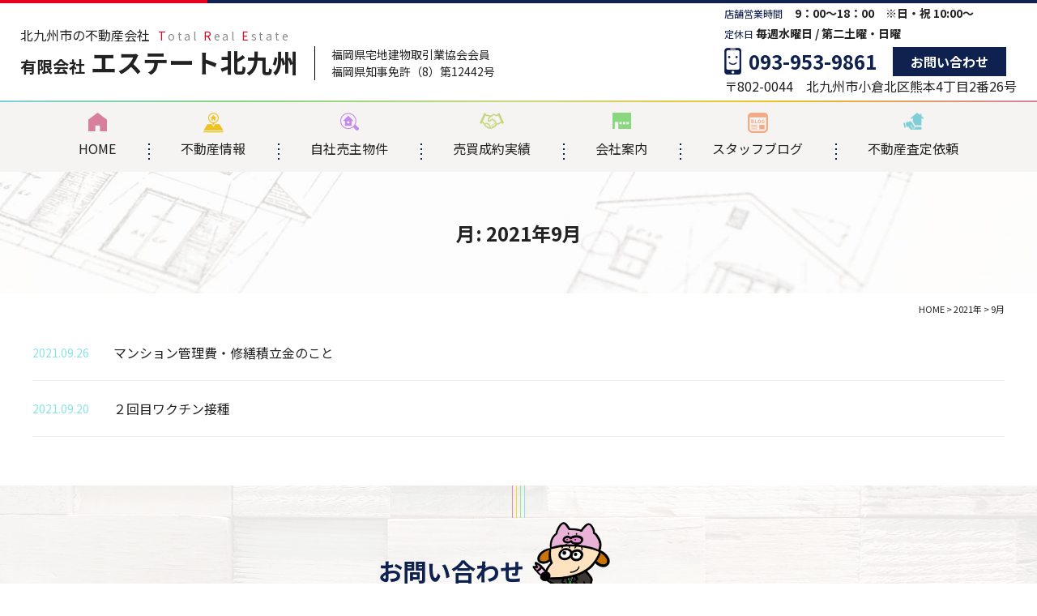

--- FILE ---
content_type: text/html; charset=UTF-8
request_url: https://estate-kitakyusyu.jp/date/2021/09
body_size: 8287
content:
<!DOCTYPE html>
<html dir="ltr" lang="ja" prefix="og: https://ogp.me/ns#">
<head>
<!-- Google Tag Manager -->
<script>(function(w,d,s,l,i){w[l]=w[l]||[];w[l].push({'gtm.start':
new Date().getTime(),event:'gtm.js'});var f=d.getElementsByTagName(s)[0],
j=d.createElement(s),dl=l!='dataLayer'?'&l='+l:'';j.async=true;j.src=
'https://www.googletagmanager.com/gtm.js?id='+i+dl;f.parentNode.insertBefore(j,f);
})(window,document,'script','dataLayer','GTM-PMPD9KG');</script>
<!-- End Google Tag Manager --><meta charset="UTF-8"/>
<meta http-equiv="X-UA-Compatible" content="IE=edge">
<meta name="viewport" content="width=device-width, initial-scale=1">
<meta name="format-detection" content="telephone=no"/>
<meta name="thumbnail" content="https://estate-kitakyusyu.jp/wp/wp-content/themes/estate-kitakyusyu_WP/library/images/common/thumbnail.jpg" />
<meta name="robots" content="noindex"/>
<meta name="robots" content="nofollow"/>
<title>9月, 2021 | 不動産情報・売却・買替｜北九州市の不動産会社【エステート北九州】</title>

		<!-- All in One SEO 4.7.2 - aioseo.com -->
		<meta name="robots" content="noindex, max-snippet:-1, max-image-preview:large, max-video-preview:-1" />
		<link rel="canonical" href="https://estate-kitakyusyu.jp/date/2021/09" />
		<meta name="generator" content="All in One SEO (AIOSEO) 4.7.2" />
		<script type="application/ld+json" class="aioseo-schema">
			{"@context":"https:\/\/schema.org","@graph":[{"@type":"BreadcrumbList","@id":"https:\/\/estate-kitakyusyu.jp\/date\/2021\/09#breadcrumblist","itemListElement":[{"@type":"ListItem","@id":"https:\/\/estate-kitakyusyu.jp\/#listItem","position":1,"name":"\u5bb6","item":"https:\/\/estate-kitakyusyu.jp\/","nextItem":"https:\/\/estate-kitakyusyu.jp\/date\/2021\/#listItem"},{"@type":"ListItem","@id":"https:\/\/estate-kitakyusyu.jp\/date\/2021\/#listItem","position":2,"name":"2021","item":"https:\/\/estate-kitakyusyu.jp\/date\/2021\/","nextItem":"https:\/\/estate-kitakyusyu.jp\/date\/2021\/09\/#listItem","previousItem":"https:\/\/estate-kitakyusyu.jp\/#listItem"},{"@type":"ListItem","@id":"https:\/\/estate-kitakyusyu.jp\/date\/2021\/09\/#listItem","position":3,"name":"9\u6708, 2021","previousItem":"https:\/\/estate-kitakyusyu.jp\/date\/2021\/#listItem"}]},{"@type":"CollectionPage","@id":"https:\/\/estate-kitakyusyu.jp\/date\/2021\/09#collectionpage","url":"https:\/\/estate-kitakyusyu.jp\/date\/2021\/09","name":"9\u6708, 2021 | \u4e0d\u52d5\u7523\u60c5\u5831\u30fb\u58f2\u5374\u30fb\u8cb7\u66ff\uff5c\u5317\u4e5d\u5dde\u5e02\u306e\u4e0d\u52d5\u7523\u4f1a\u793e\u3010\u30a8\u30b9\u30c6\u30fc\u30c8\u5317\u4e5d\u5dde\u3011","inLanguage":"ja","isPartOf":{"@id":"https:\/\/estate-kitakyusyu.jp\/#website"},"breadcrumb":{"@id":"https:\/\/estate-kitakyusyu.jp\/date\/2021\/09#breadcrumblist"}},{"@type":"Organization","@id":"https:\/\/estate-kitakyusyu.jp\/#organization","name":"\u4e0d\u52d5\u7523\u60c5\u5831\u30fb\u58f2\u5374\u30fb\u8cb7\u66ff\uff5c\u5317\u4e5d\u5dde\u5e02\u306e\u4e0d\u52d5\u7523\u4f1a\u793e\u3010\u30a8\u30b9\u30c6\u30fc\u30c8\u5317\u4e5d\u5dde\u3011","description":"\u5317\u4e5d\u5dde\u5e02\u306e\u4e0d\u52d5\u7523\u60c5\u5831\u30fb\u58f2\u5374\u30fb\u8cb7\u3044\u66ff\u3048\u306a\u3089\u30a8\u30b9\u30c6\u30fc\u30c8\u5317\u4e5d\u5dde\u306b\u304a\u4efb\u305b\u304f\u3060\u3055\u3044\u3002\u304a\u5ba2\u69d8\u3078\u6b63\u76f4\u306b\u30e1\u30ea\u30c3\u30c8\u3068\u30c7\u30e1\u30ea\u30c3\u30c8\u3092\u304a\u4f1d\u3048\u3067\u304d\u308b\u4e0d\u52d5\u7523\u4f1a\u793e\u3092\u76ee\u6307\u3057\u3066\u304a\u308a\u307e\u3059\u3002","url":"https:\/\/estate-kitakyusyu.jp\/"},{"@type":"WebSite","@id":"https:\/\/estate-kitakyusyu.jp\/#website","url":"https:\/\/estate-kitakyusyu.jp\/","name":"\u4e0d\u52d5\u7523\u60c5\u5831\u30fb\u58f2\u5374\u30fb\u8cb7\u66ff\uff5c\u5317\u4e5d\u5dde\u5e02\u306e\u4e0d\u52d5\u7523\u4f1a\u793e\u3010\u30a8\u30b9\u30c6\u30fc\u30c8\u5317\u4e5d\u5dde\u3011","description":"\u5317\u4e5d\u5dde\u5e02\u306e\u4e0d\u52d5\u7523\u60c5\u5831\u30fb\u58f2\u5374\u30fb\u8cb7\u3044\u66ff\u3048\u306a\u3089\u30a8\u30b9\u30c6\u30fc\u30c8\u5317\u4e5d\u5dde\u306b\u304a\u4efb\u305b\u304f\u3060\u3055\u3044\u3002\u304a\u5ba2\u69d8\u3078\u6b63\u76f4\u306b\u30e1\u30ea\u30c3\u30c8\u3068\u30c7\u30e1\u30ea\u30c3\u30c8\u3092\u304a\u4f1d\u3048\u3067\u304d\u308b\u4e0d\u52d5\u7523\u4f1a\u793e\u3092\u76ee\u6307\u3057\u3066\u304a\u308a\u307e\u3059\u3002","inLanguage":"ja","publisher":{"@id":"https:\/\/estate-kitakyusyu.jp\/#organization"}}]}
		</script>
		<!-- All in One SEO -->

<link href='https://fonts.gstatic.com' crossorigin='anonymous' rel='preconnect' />
<link href='https://ajax.googleapis.com' rel='preconnect' />
<link href='https://fonts.googleapis.com' rel='preconnect' />
<link rel='stylesheet' id='wp-block-library-css' href='https://estate-kitakyusyu.jp/wp/wp-includes/css/dist/block-library/style.min.css?ver=6.6.2' type='text/css' media='all' />
<style id='classic-theme-styles-inline-css' type='text/css'>
/*! This file is auto-generated */
.wp-block-button__link{color:#fff;background-color:#32373c;border-radius:9999px;box-shadow:none;text-decoration:none;padding:calc(.667em + 2px) calc(1.333em + 2px);font-size:1.125em}.wp-block-file__button{background:#32373c;color:#fff;text-decoration:none}
</style>
<style id='global-styles-inline-css' type='text/css'>
:root{--wp--preset--aspect-ratio--square: 1;--wp--preset--aspect-ratio--4-3: 4/3;--wp--preset--aspect-ratio--3-4: 3/4;--wp--preset--aspect-ratio--3-2: 3/2;--wp--preset--aspect-ratio--2-3: 2/3;--wp--preset--aspect-ratio--16-9: 16/9;--wp--preset--aspect-ratio--9-16: 9/16;--wp--preset--color--black: #000000;--wp--preset--color--cyan-bluish-gray: #abb8c3;--wp--preset--color--white: #ffffff;--wp--preset--color--pale-pink: #f78da7;--wp--preset--color--vivid-red: #cf2e2e;--wp--preset--color--luminous-vivid-orange: #ff6900;--wp--preset--color--luminous-vivid-amber: #fcb900;--wp--preset--color--light-green-cyan: #7bdcb5;--wp--preset--color--vivid-green-cyan: #00d084;--wp--preset--color--pale-cyan-blue: #8ed1fc;--wp--preset--color--vivid-cyan-blue: #0693e3;--wp--preset--color--vivid-purple: #9b51e0;--wp--preset--gradient--vivid-cyan-blue-to-vivid-purple: linear-gradient(135deg,rgba(6,147,227,1) 0%,rgb(155,81,224) 100%);--wp--preset--gradient--light-green-cyan-to-vivid-green-cyan: linear-gradient(135deg,rgb(122,220,180) 0%,rgb(0,208,130) 100%);--wp--preset--gradient--luminous-vivid-amber-to-luminous-vivid-orange: linear-gradient(135deg,rgba(252,185,0,1) 0%,rgba(255,105,0,1) 100%);--wp--preset--gradient--luminous-vivid-orange-to-vivid-red: linear-gradient(135deg,rgba(255,105,0,1) 0%,rgb(207,46,46) 100%);--wp--preset--gradient--very-light-gray-to-cyan-bluish-gray: linear-gradient(135deg,rgb(238,238,238) 0%,rgb(169,184,195) 100%);--wp--preset--gradient--cool-to-warm-spectrum: linear-gradient(135deg,rgb(74,234,220) 0%,rgb(151,120,209) 20%,rgb(207,42,186) 40%,rgb(238,44,130) 60%,rgb(251,105,98) 80%,rgb(254,248,76) 100%);--wp--preset--gradient--blush-light-purple: linear-gradient(135deg,rgb(255,206,236) 0%,rgb(152,150,240) 100%);--wp--preset--gradient--blush-bordeaux: linear-gradient(135deg,rgb(254,205,165) 0%,rgb(254,45,45) 50%,rgb(107,0,62) 100%);--wp--preset--gradient--luminous-dusk: linear-gradient(135deg,rgb(255,203,112) 0%,rgb(199,81,192) 50%,rgb(65,88,208) 100%);--wp--preset--gradient--pale-ocean: linear-gradient(135deg,rgb(255,245,203) 0%,rgb(182,227,212) 50%,rgb(51,167,181) 100%);--wp--preset--gradient--electric-grass: linear-gradient(135deg,rgb(202,248,128) 0%,rgb(113,206,126) 100%);--wp--preset--gradient--midnight: linear-gradient(135deg,rgb(2,3,129) 0%,rgb(40,116,252) 100%);--wp--preset--font-size--small: 13px;--wp--preset--font-size--medium: 20px;--wp--preset--font-size--large: 36px;--wp--preset--font-size--x-large: 42px;--wp--preset--spacing--20: 0.44rem;--wp--preset--spacing--30: 0.67rem;--wp--preset--spacing--40: 1rem;--wp--preset--spacing--50: 1.5rem;--wp--preset--spacing--60: 2.25rem;--wp--preset--spacing--70: 3.38rem;--wp--preset--spacing--80: 5.06rem;--wp--preset--shadow--natural: 6px 6px 9px rgba(0, 0, 0, 0.2);--wp--preset--shadow--deep: 12px 12px 50px rgba(0, 0, 0, 0.4);--wp--preset--shadow--sharp: 6px 6px 0px rgba(0, 0, 0, 0.2);--wp--preset--shadow--outlined: 6px 6px 0px -3px rgba(255, 255, 255, 1), 6px 6px rgba(0, 0, 0, 1);--wp--preset--shadow--crisp: 6px 6px 0px rgba(0, 0, 0, 1);}:where(.is-layout-flex){gap: 0.5em;}:where(.is-layout-grid){gap: 0.5em;}body .is-layout-flex{display: flex;}.is-layout-flex{flex-wrap: wrap;align-items: center;}.is-layout-flex > :is(*, div){margin: 0;}body .is-layout-grid{display: grid;}.is-layout-grid > :is(*, div){margin: 0;}:where(.wp-block-columns.is-layout-flex){gap: 2em;}:where(.wp-block-columns.is-layout-grid){gap: 2em;}:where(.wp-block-post-template.is-layout-flex){gap: 1.25em;}:where(.wp-block-post-template.is-layout-grid){gap: 1.25em;}.has-black-color{color: var(--wp--preset--color--black) !important;}.has-cyan-bluish-gray-color{color: var(--wp--preset--color--cyan-bluish-gray) !important;}.has-white-color{color: var(--wp--preset--color--white) !important;}.has-pale-pink-color{color: var(--wp--preset--color--pale-pink) !important;}.has-vivid-red-color{color: var(--wp--preset--color--vivid-red) !important;}.has-luminous-vivid-orange-color{color: var(--wp--preset--color--luminous-vivid-orange) !important;}.has-luminous-vivid-amber-color{color: var(--wp--preset--color--luminous-vivid-amber) !important;}.has-light-green-cyan-color{color: var(--wp--preset--color--light-green-cyan) !important;}.has-vivid-green-cyan-color{color: var(--wp--preset--color--vivid-green-cyan) !important;}.has-pale-cyan-blue-color{color: var(--wp--preset--color--pale-cyan-blue) !important;}.has-vivid-cyan-blue-color{color: var(--wp--preset--color--vivid-cyan-blue) !important;}.has-vivid-purple-color{color: var(--wp--preset--color--vivid-purple) !important;}.has-black-background-color{background-color: var(--wp--preset--color--black) !important;}.has-cyan-bluish-gray-background-color{background-color: var(--wp--preset--color--cyan-bluish-gray) !important;}.has-white-background-color{background-color: var(--wp--preset--color--white) !important;}.has-pale-pink-background-color{background-color: var(--wp--preset--color--pale-pink) !important;}.has-vivid-red-background-color{background-color: var(--wp--preset--color--vivid-red) !important;}.has-luminous-vivid-orange-background-color{background-color: var(--wp--preset--color--luminous-vivid-orange) !important;}.has-luminous-vivid-amber-background-color{background-color: var(--wp--preset--color--luminous-vivid-amber) !important;}.has-light-green-cyan-background-color{background-color: var(--wp--preset--color--light-green-cyan) !important;}.has-vivid-green-cyan-background-color{background-color: var(--wp--preset--color--vivid-green-cyan) !important;}.has-pale-cyan-blue-background-color{background-color: var(--wp--preset--color--pale-cyan-blue) !important;}.has-vivid-cyan-blue-background-color{background-color: var(--wp--preset--color--vivid-cyan-blue) !important;}.has-vivid-purple-background-color{background-color: var(--wp--preset--color--vivid-purple) !important;}.has-black-border-color{border-color: var(--wp--preset--color--black) !important;}.has-cyan-bluish-gray-border-color{border-color: var(--wp--preset--color--cyan-bluish-gray) !important;}.has-white-border-color{border-color: var(--wp--preset--color--white) !important;}.has-pale-pink-border-color{border-color: var(--wp--preset--color--pale-pink) !important;}.has-vivid-red-border-color{border-color: var(--wp--preset--color--vivid-red) !important;}.has-luminous-vivid-orange-border-color{border-color: var(--wp--preset--color--luminous-vivid-orange) !important;}.has-luminous-vivid-amber-border-color{border-color: var(--wp--preset--color--luminous-vivid-amber) !important;}.has-light-green-cyan-border-color{border-color: var(--wp--preset--color--light-green-cyan) !important;}.has-vivid-green-cyan-border-color{border-color: var(--wp--preset--color--vivid-green-cyan) !important;}.has-pale-cyan-blue-border-color{border-color: var(--wp--preset--color--pale-cyan-blue) !important;}.has-vivid-cyan-blue-border-color{border-color: var(--wp--preset--color--vivid-cyan-blue) !important;}.has-vivid-purple-border-color{border-color: var(--wp--preset--color--vivid-purple) !important;}.has-vivid-cyan-blue-to-vivid-purple-gradient-background{background: var(--wp--preset--gradient--vivid-cyan-blue-to-vivid-purple) !important;}.has-light-green-cyan-to-vivid-green-cyan-gradient-background{background: var(--wp--preset--gradient--light-green-cyan-to-vivid-green-cyan) !important;}.has-luminous-vivid-amber-to-luminous-vivid-orange-gradient-background{background: var(--wp--preset--gradient--luminous-vivid-amber-to-luminous-vivid-orange) !important;}.has-luminous-vivid-orange-to-vivid-red-gradient-background{background: var(--wp--preset--gradient--luminous-vivid-orange-to-vivid-red) !important;}.has-very-light-gray-to-cyan-bluish-gray-gradient-background{background: var(--wp--preset--gradient--very-light-gray-to-cyan-bluish-gray) !important;}.has-cool-to-warm-spectrum-gradient-background{background: var(--wp--preset--gradient--cool-to-warm-spectrum) !important;}.has-blush-light-purple-gradient-background{background: var(--wp--preset--gradient--blush-light-purple) !important;}.has-blush-bordeaux-gradient-background{background: var(--wp--preset--gradient--blush-bordeaux) !important;}.has-luminous-dusk-gradient-background{background: var(--wp--preset--gradient--luminous-dusk) !important;}.has-pale-ocean-gradient-background{background: var(--wp--preset--gradient--pale-ocean) !important;}.has-electric-grass-gradient-background{background: var(--wp--preset--gradient--electric-grass) !important;}.has-midnight-gradient-background{background: var(--wp--preset--gradient--midnight) !important;}.has-small-font-size{font-size: var(--wp--preset--font-size--small) !important;}.has-medium-font-size{font-size: var(--wp--preset--font-size--medium) !important;}.has-large-font-size{font-size: var(--wp--preset--font-size--large) !important;}.has-x-large-font-size{font-size: var(--wp--preset--font-size--x-large) !important;}
:where(.wp-block-post-template.is-layout-flex){gap: 1.25em;}:where(.wp-block-post-template.is-layout-grid){gap: 1.25em;}
:where(.wp-block-columns.is-layout-flex){gap: 2em;}:where(.wp-block-columns.is-layout-grid){gap: 2em;}
:root :where(.wp-block-pullquote){font-size: 1.5em;line-height: 1.6;}
</style>
<link rel='stylesheet' id='wp-pagenavi-css' href='https://estate-kitakyusyu.jp/wp/wp-content/plugins/wp-pagenavi/pagenavi-css.css?ver=2.70' type='text/css' media='all' />
<link rel='stylesheet' id='NotoSans-css' href='//fonts.googleapis.com/css?family=Noto+Sans+JP%3A400%2C500%2C700%2C900&#038;ver=6.6.2' type='text/css' media='all' />
<link rel='stylesheet' id='mailformpro-css' href='https://estate-kitakyusyu.jp/wp/wp-content/themes/estate-kitakyusyu_WP/library/css/mailformpro.css?ver=6.6.2' type='text/css' media='all' />
<link rel='stylesheet' id='style-base-css' href='https://estate-kitakyusyu.jp/wp/wp-content/themes/estate-kitakyusyu_WP/library/css/style-base.css?ver=20241213125449' type='text/css' media='all' />
<link rel='stylesheet' id='style-parts-css' href='https://estate-kitakyusyu.jp/wp/wp-content/themes/estate-kitakyusyu_WP/library/css/style-parts.css?ver=20251118133909' type='text/css' media='all' />
<link rel='stylesheet' id='fancybox-css' href='https://estate-kitakyusyu.jp/wp/wp-content/plugins/easy-fancybox/fancybox/1.5.4/jquery.fancybox.min.css?ver=6.6.2' type='text/css' media='screen' />
<style id='fancybox-inline-css' type='text/css'>
#fancybox-content{border-color:#ffffff;}#fancybox-title,#fancybox-title-float-main{color:#fff}
</style>
<link rel='stylesheet' id='jquery-lazyloadxt-spinner-css-css' href='//estate-kitakyusyu.jp/wp/wp-content/plugins/a3-lazy-load/assets/css/jquery.lazyloadxt.spinner.css?ver=6.6.2' type='text/css' media='all' />
<script type="text/javascript" src="https://estate-kitakyusyu.jp/wp/wp-content/themes/estate-kitakyusyu_WP/library/js/jquery.min.js?ver=6.6.2" id="jquery-js"></script>
<link rel="icon" href="https://estate-kitakyusyu.jp/wp/wp-content/uploads/2020/07/favicon.ico" />
<link rel="icon" href="https://estate-kitakyusyu.jp/wp/wp-content/uploads/2020/07/favicon_192x192.jpg" sizes="192x192" />
<link rel="apple-touch-icon-precomposed" href="https://estate-kitakyusyu.jp/wp/wp-content/uploads/2020/07/apple-touch-icon.jpg" />
</head>
<body>
<!-- Google Tag Manager (noscript) -->
<noscript><iframe src="https://www.googletagmanager.com/ns.html?id=GTM-PMPD9KG"
height="0" width="0" style="display:none;visibility:hidden"></iframe></noscript>
<!-- End Google Tag Manager (noscript) -->
<header id="header">
  <div class="hdrBox">
    <div class="h1">
      <h1>北九州市の不動産会社<span class="f14 fcGray ml10"><span class="fcRed">T</span>otal <span class="fcRed">R</span>eal <span class="fcRed">E</span>state</span></h1>    </div>
    <ul class="hdrLogo flex flex-wrap">
      <li class="f32 bold lh12"><a href="https://estate-kitakyusyu.jp"><span class="f20">有限会社</span> エステート北九州</a></li>
      <li class="f14 normal lh15">福岡県宅地建物取引業協会会員<br>
        福岡県知事免許（8）第12442号</li>
    </ul>
  </div>
  <!-- <div class="instagram pc"><a href="https://www.instagram.com/estate_kks/" target="_blank"><img src="https://estate-kitakyusyu.jp/wp/wp-content/plugins/a3-lazy-load/assets/images/lazy_placeholder.gif" data-src="https://estate-kitakyusyu.jp/wp/wp-content/themes/estate-kitakyusyu_WP/library/images/common/icon_instagram.png" alt="Instagram" width="50" height="50"></a></div> -->
  <ul class="hdrContact">
    <li class="f14 bold"><span class="mbBlock"><span class="f12 fcNavy normal">店舗営業時間&nbsp;&nbsp;&nbsp;&nbsp;</span>&nbsp;9：00～18：00　※日・祝 10:00～</span><br>
      <span class="f12 fcNavy normal">定休日</span> 毎週水曜日 / 第二土曜・日曜</li>
    <li>
      <ul class="flex align-center bukkenkun">
        <li class="mr20"><span class="tel">093-953-9861</span></li>
        <li><a href="https://estate-kitakyusyu.jp/inquiry">お問い合わせ</a></li>
      </ul>
    </li>
    <li class="right f16 lh12">〒802-0044　北九州市小倉北区熊本4丁目2番26号</li>
    <li class="instagram mb mbBlock"><a href="https://www.instagram.com/estate.kitakyusyu/" target="_blank"><span>Instagram更新中</span></a></li>
  </ul>
  <div id="navToggle">
    <div> <span></span> <span></span> <span></span> </div>
  </div>
  <nav>
    <ul class="gNav col">
      <li><a href="https://estate-kitakyusyu.jp">HOME</a></li>
      <li class="info"><a href="https://estate-kitakyusyu.jp/buy">不動産情報</a></li>
      <li class="seller"><a href="https://estate-kitakyusyu.jp/buy_cat/seller">自社売主物件</a></li>
      <li class="results"><a href="https://estate-kitakyusyu.jp/results">売買成約実績</a></li>
      <li class="company"><a href="https://estate-kitakyusyu.jp" class="none">会社案内</a>
        <ul class="child subMenu">
          <li><a href="https://estate-kitakyusyu.jp/company">会社概要</a></li>
          <li><a href="https://estate-kitakyusyu.jp/staff">スタッフ紹介</a></li>
          <li><a href="https://estate-kitakyusyu.jp/access">アクセス</a></li>
          <!-- <li><a href="https://estate-kitakyusyu.jp/recruit">採用情報</a></li> -->
        </ul>
      </li>
      <li class="blog"><a href="https://estate-kitakyusyu.jp/category/blog">スタッフブログ</a></li>
      <li class="assessment"><a href="https://estate-kitakyusyu.jp/assessment">不動産査定依頼</a></li>
      <li class="mb"><a href="https://estate-kitakyusyu.jp/category/news">新着情報</a></li>
      <li class="mb"><a href="https://estate-kitakyusyu.jp/inquiry">お問い合わせ</a></li>
      <li class="mb"><a href="https://estate-kitakyusyu.jp/privacy">プライバシーポリシー</a></li>
      <li class="mb"><a href="https://estate-kitakyusyu.jp/sitemap">サイトマップ</a></li>
    </ul>
  </nav>
</header>
<div id="mainTitle">
  <div class="inner flex flex-center align-center">
    <p>月: <span>2021年9月</span></p>
  </div>
</div>
<div id="breadcrumb">
	<!-- Breadcrumb NavXT 7.2.0 -->
<span property="itemListElement" typeof="ListItem"><a property="item" typeof="WebPage" href="https://estate-kitakyusyu.jp" class="home" ><span property="name">HOME</span></a><meta property="position" content="1"></span> &gt; <span property="itemListElement" typeof="ListItem"><a property="item" typeof="WebPage" title="Go to the 2021年 archives." href="https://estate-kitakyusyu.jp/date/2021" class="archive date-year" ><span property="name">2021年</span></a><meta property="position" content="2"></span> &gt; <span property="itemListElement" typeof="ListItem"><span property="name" class="archive date-month current-item">9月</span><meta property="url" content="https://estate-kitakyusyu.jp/date/2021/09"><meta property="position" content="3"></span></div>
<section id="mainContents">
  <div id="archive" class="inner">
    <dl class="newslist">
            <dt>2021.09.26</dt>
      <dd>
        <h2><a href="https://estate-kitakyusyu.jp/blog/2755-2755">マンション管理費・修繕積立金のこと</a></h2>
      </dd>
            <dt>2021.09.20</dt>
      <dd>
        <h2><a href="https://estate-kitakyusyu.jp/blog/2733-2733">２回目ワクチン接種</a></h2>
      </dd>
          </dl>
              </div>
</section>
<footer id="footer">
  <div id="ftrInquiry" class="pc">
    <div class="inner">
      <div class="ttlBox mb60">
        <p class="f30 bold fcNavy center"><span class="bukkenkun">お問い合わせ</span></p>
        <div class="instagram"><a href="https://www.instagram.com/estate.kitakyusyu/" target="_blank"><img src="https://estate-kitakyusyu.jp/wp/wp-content/plugins/a3-lazy-load/assets/images/lazy_placeholder.gif" data-src="https://estate-kitakyusyu.jp/wp/wp-content/themes/estate-kitakyusyu_WP/library/images/common/icon_instagram.png" alt="Instagram" width="60" height="60"></a></div>
      </div>
      <ul class="flex flex-between flex-wrap">
        <li class="telBox">
          <p>お電話でお問い合わせ</p>
          <p class="f24 lh12"><span class="tel">093-953-9861</span></p>
        </li>
        <li><a href="https://estate-kitakyusyu.jp/inquiry">
          <p>WEBお問い合わせ</p>
          <p>メールフォーム</p>
          </a>
        </li>
        <li><a href="https://estate-kitakyusyu.jp/assessment">
          <p>不動産査定</p>
          <p>依頼フォーム</p>
          </a>
        </li>
        <li class="lineBox"><a href="https://estate-kitakyusyu.jp/line" target="_blank">
          <p>LINEで簡単相談</p>
          </a>
        </li>
      </ul>
    </div>
  </div>
  <div id="ftrContents">
    <div class="inner">
      <div class="flex flex-between flex-wrap">
        <div class="ftrMenu flex pc">
          <ul>
            <li><a href="https://estate-kitakyusyu.jp">HOME</a></li>
            <li><a href="https://estate-kitakyusyu.jp/buy">不動産情報</a></li>
            <li><a href="https://estate-kitakyusyu.jp/replace">不動産売却・買い替え</a></li>
            <li><a href="https://estate-kitakyusyu.jp/sale_flow">不動産売却の流れ</a></li>
            <li><a href="https://estate-kitakyusyu.jp/buy_flow">不動産購入の流れ</a></li>
            <li><a href="https://estate-kitakyusyu.jp/results">売買成約実績</a></li>
            <li><a href="https://estate-kitakyusyu.jp/loan">住宅ローン返済にお困りの方へ</a></li>
            <li><a href="https://estate-kitakyusyu.jp/assessment">査定依頼フォーム</a></li>
          </ul>
          <ul>
            <li><a href="https://estate-kitakyusyu.jp/category/news">新着情報</a></li>
            <li><a href="https://estate-kitakyusyu.jp/category/blog">スタッフブログ</a></li>
            <li><a href="https://estate-kitakyusyu.jp/company">会社概要</a></li>
            <li><a href="https://estate-kitakyusyu.jp/inquiry">お問い合わせ</a></li>
            <li><a href="https://estate-kitakyusyu.jp/privacy">プライバシーポリシー</a></li>
            <li><a href="https://estate-kitakyusyu.jp/sitemap">サイトマップ</a></li>
            </ul>
        </div>
        <div class="ftrContact f12">
          <p class="fcGray"><span class="fcRed">T</span>otal <span class="fcRed">R</span>eal <span class="fcRed">E</span>state</p>
          <p class="f18 bold mb20"><a href="" class="fcNavy"><span class="f14">有限会社</span> エステート北九州</a></p>
          <p class="mb20">福岡県宅地建物取引業協会会員<br>
            福岡県知事免許(8)第12442号</p>
          <p class="mb20">TEL : <span class="fcNavy tel f14 bold">093-953-9861</span></p>
          <ul>
            <li>〒802-0044</li>
			<li>福岡県北九州市小倉北区熊本４丁目2番26号</li>
            <li>店舗営業時間 / 9：00～18：00　※日・祝 10:00～</li>
            <li>定休日  毎週水曜日 / 第二土曜・日曜</li>
            <li>夏季休暇・年末年始</li>
            </ul>
        </div>
      </div>
      <p class="copyright f12">Copyright © 2016-2026 北九州市の不動産会社｜有限会社エステート北九州 All Rights Reserved.</p>
    </div>
  </div>
  <p class="sanzen">
    <a href="https://www.sanzen-design.jp/area/kitakyushu" target="_blank">ホームページ制作 北九州</a>
  </p>
</footer>
<div id="fltBnr">
  <ul>
    <li><a href="https://estate-kitakyusyu.jp/assessment"><span>不動産査定<span class="pc">依頼</span></span></a></li>
    <li><a href="https://estate-kitakyusyu.jp/inquiry"><span>お問い合わせ</span></a></li>
    <li><a href="https://estate-kitakyusyu.jp/line" target="_blank"><span>LINEで<span class="pc">簡単</span>相談</span></a></li>
    <li><a href="https://www.instagram.com/estate.kitakyusyu/" target="_blank"><span>Instagram<span class="pc">更新中</span></span></a></li>
  </ul>
</div>
<script type="text/javascript" src="https://estate-kitakyusyu.jp/wp/wp-content/plugins/easy-fancybox/vendor/purify.min.js?ver=6.6.2" id="fancybox-purify-js"></script>
<script type="text/javascript" src="https://estate-kitakyusyu.jp/wp/wp-content/plugins/easy-fancybox/fancybox/1.5.4/jquery.fancybox.min.js?ver=6.6.2" id="jquery-fancybox-js"></script>
<script type="text/javascript" id="jquery-fancybox-js-after">
/* <![CDATA[ */
var fb_timeout, fb_opts={'autoScale':true,'showCloseButton':true,'width':560,'height':340,'margin':20,'pixelRatio':'false','padding':10,'centerOnScroll':false,'enableEscapeButton':true,'speedIn':300,'speedOut':300,'overlayShow':true,'hideOnOverlayClick':true,'overlayColor':'#000','overlayOpacity':0.6,'minViewportWidth':320,'minVpHeight':320,'disableCoreLightbox':'true','enableBlockControls':'true','fancybox_openBlockControls':'true' };
if(typeof easy_fancybox_handler==='undefined'){
var easy_fancybox_handler=function(){
jQuery([".nolightbox","a.wp-block-file__button","a.pin-it-button","a[href*='pinterest.com\/pin\/create']","a[href*='facebook.com\/share']","a[href*='twitter.com\/share']"].join(',')).addClass('nofancybox');
jQuery('a.fancybox-close').on('click',function(e){e.preventDefault();jQuery.fancybox.close()});
/* IMG */
var fb_IMG_select=jQuery('a[href*=".jpg" i]:not(.nofancybox,li.nofancybox>a,figure.nofancybox>a),area[href*=".jpg" i]:not(.nofancybox),a[href*=".png" i]:not(.nofancybox,li.nofancybox>a,figure.nofancybox>a),area[href*=".png" i]:not(.nofancybox),a[href*=".webp" i]:not(.nofancybox,li.nofancybox>a,figure.nofancybox>a),area[href*=".webp" i]:not(.nofancybox),a[href*=".jpeg" i]:not(.nofancybox,li.nofancybox>a,figure.nofancybox>a),area[href*=".jpeg" i]:not(.nofancybox)');
fb_IMG_select.addClass('fancybox image');
var fb_IMG_sections=jQuery('.gallery,.wp-block-gallery,.tiled-gallery,.wp-block-jetpack-tiled-gallery,.ngg-galleryoverview,.ngg-imagebrowser,.nextgen_pro_blog_gallery,.nextgen_pro_film,.nextgen_pro_horizontal_filmstrip,.ngg-pro-masonry-wrapper,.ngg-pro-mosaic-container,.nextgen_pro_sidescroll,.nextgen_pro_slideshow,.nextgen_pro_thumbnail_grid,.tiled-gallery');
fb_IMG_sections.each(function(){jQuery(this).find(fb_IMG_select).attr('rel','gallery-'+fb_IMG_sections.index(this));});
jQuery('a.fancybox,area.fancybox,.fancybox>a').each(function(){jQuery(this).fancybox(jQuery.extend(true,{},fb_opts,{'transition':'elastic','transitionIn':'elastic','transitionOut':'elastic','opacity':false,'hideOnContentClick':false,'titleShow':true,'titlePosition':'over','titleFromAlt':true,'showNavArrows':true,'enableKeyboardNav':true,'cyclic':false,'mouseWheel':'true','changeSpeed':250,'changeFade':300}))});
};};
jQuery(easy_fancybox_handler);jQuery(document).on('post-load',easy_fancybox_handler);
/* ]]> */
</script>
<script type="text/javascript" src="https://estate-kitakyusyu.jp/wp/wp-content/plugins/easy-fancybox/vendor/jquery.easing.min.js?ver=1.4.1" id="jquery-easing-js"></script>
<script type="text/javascript" src="https://estate-kitakyusyu.jp/wp/wp-content/plugins/easy-fancybox/vendor/jquery.mousewheel.min.js?ver=3.1.13" id="jquery-mousewheel-js"></script>
<script type="text/javascript" id="jquery-lazyloadxt-js-extra">
/* <![CDATA[ */
var a3_lazyload_params = {"apply_images":"1","apply_videos":"1"};
/* ]]> */
</script>
<script type="text/javascript" src="//estate-kitakyusyu.jp/wp/wp-content/plugins/a3-lazy-load/assets/js/jquery.lazyloadxt.extra.min.js?ver=2.7.3" id="jquery-lazyloadxt-js"></script>
<script type="text/javascript" src="//estate-kitakyusyu.jp/wp/wp-content/plugins/a3-lazy-load/assets/js/jquery.lazyloadxt.srcset.min.js?ver=2.7.3" id="jquery-lazyloadxt-srcset-js"></script>
<script type="text/javascript" id="jquery-lazyloadxt-extend-js-extra">
/* <![CDATA[ */
var a3_lazyload_extend_params = {"edgeY":"0","horizontal_container_classnames":""};
/* ]]> */
</script>
<script type="text/javascript" src="//estate-kitakyusyu.jp/wp/wp-content/plugins/a3-lazy-load/assets/js/jquery.lazyloadxt.extend.js?ver=2.7.3" id="jquery-lazyloadxt-extend-js"></script>
<script type="text/javascript" src="https://estate-kitakyusyu.jp/wp/wp-content/themes/estate-kitakyusyu_WP/library/js/jquery.inview.min.js?ver=6.6.2" id="inview-js"></script>
<script type="text/javascript" src="https://estate-kitakyusyu.jp/wp/wp-content/themes/estate-kitakyusyu_WP/library/js/jquery.matchHeight.js?ver=6.6.2" id="matchHeight-js"></script>
<script type="text/javascript" id="jquery-common-js-extra">
/* <![CDATA[ */
var tmp_path = {"temp_uri":"https:\/\/estate-kitakyusyu.jp\/wp\/wp-content\/themes\/estate-kitakyusyu_WP","home_url":"https:\/\/estate-kitakyusyu.jp"};
/* ]]> */
</script>
<script type="text/javascript" src="https://estate-kitakyusyu.jp/wp/wp-content/themes/estate-kitakyusyu_WP/library/js/common.js?ver=20241212134618" id="jquery-common-js"></script>
</body>
</html>


--- FILE ---
content_type: text/css
request_url: https://estate-kitakyusyu.jp/wp/wp-content/themes/estate-kitakyusyu_WP/library/css/mailformpro.css?ver=6.6.2
body_size: 2055
content:
@charset "UTF-8";
/* --------------------------------------------
   問い合わせ
-------------------------------------------- */
div#mfp_hidden {
  width: 1px;
  height: 1px;
  padding: 0px;
  margin: 0px;
  overflow: hidden;
}
div#mfp_hidden input {
  margin: 10px;
}
form#mailformpro table th {
  text-align: right;
  padding-right: 60px;
  position: relative;
}
form#mailformpro table th .must {
  background: #cc1433;
  color: #fff;
  font-size: 10px;
  display: inline-block;
  vertical-align: middle;
  padding: 0 10px;
  position: absolute;
  top: 50%;
  right: 10px;
  -webkit-transform: translateY(-50%);
  transform: translateY(-50%);
}
input[type=text], input[type=email], input[type=tel], input[type=number], input[type=password], form#mailformpro select {
  padding: 10px !important;
}
form#mailformpro label {
  display: inline-block;
  padding: 0 5px;
  border-radius: 3px;
}
form#mailformpro label.mfp_checked {
  border: solid 1px #CCC;
}

/* 確認画面 */
table#mfp_confirm_table {
  width: 100%;
  border-spacing: 0px;
  border-collapse: collapse;
}
table#mfp_confirm_table tr.mfp_colored {
  background: #fff;
}
table#mfp_confirm_table tr.mfp_achroma {
  background: #ebfbff;
}
table#mfp_confirm_table tr th,
table#mfp_confirm_table tr td {
  text-align: left;
  padding: 5px 10px;
}
table#mfp_confirm_table tr th {
  width: 200px;
  white-space: nowrap;
}
table#mfp_confirm_table tr td {
  line-height: 1.5em;
  word-break: break-all;
}
div#mfp_phase_confirm {
  clear: both;
}
div#mfp_overlay {
  position: absolute;
  display: none;
  z-index: 10001;
}
div#mfp_overlay_inner {
  width: 640px;
  max-width: 90%;
  background: #fff;
  padding: 15px;
  margin: 0px auto;
  border-radius: 5px;
  box-shadow: 0px 0px 10px #000;
}
div#mfp_overlay_inner h4 {
  font-size: 18px;
  font-weight: bold;
  margin-bottom: 10px;
}
div#mfp_overlay_background {
  background: #000;
  position: absolute;
  display: none;
  z-index: 10000;
}
div#mfp_loading_screen {
  background: #000;
  display: none;
  position: absolute;
  z-index: 20000;
  opacity: 0.8;
}
div#mfp_loading {
  width: 40px;
  height: 40px;
  background-image: url(../images/mailform/mfp_loading.gif);
  display: none;
  position: absolute;
  z-index: 20001;
}

/* その他 */
div.mfp_err {
  background: url(../images/mailform/mfp_error.gif) no-repeat left top;
  color: #f00;
  font-size: 12px;
  display: none;
  text-align: left;
  line-height: normal;
  padding-left: 17px;
  margin-top: 5px;
  clear: both;
}
.mfp_parent_error {
  border: #f00 solid 2px;
}
.problem {
  background: #fcc;
}
div#mfp_error {
  background: #fee;
  border: #f00 solid 1px;
  padding: 10px;
  display: none;
}
div#mfp_error p {
  padding: 0px;
  margin: 0px;
  font-size: 14px;
  text-align: center;
}
div#mfp_error p strong {
  color: #f00;
}
div#mfp_warning {
  background: #fee;
  border: #f00 solid 1px;
  padding: 10px;
  display: none;
}
div#mfp_warning p {
  padding: 0px;
  margin: 0px;
  text-align: center;
}
div#mfp_warning p strong {
  color: #f00;
}
button.mfp_next, button.mfp_prev {
  margin: 10px;
  padding: 5px 10px;
}
button.mfp_next {
  float: right;
}
button.mfp_prev {
  float: left;
}
ul#mfp_phase_stat {
  padding: 10px;
}
ul#mfp_phase_stat li {
  font-size: 14px;
  float: left;
  padding: 8px 15px;
  margin: 5px;
  border-radius: 3px;
}
ul#mfp_phase_stat li.mfp_phase_arrow {
  box-shadow: none;
  padding: 8px 5px;
}
ul#mfp_phase_stat li.mfp_active_phase {
  background: #e8eef9;
  box-shadow: 0px 0px 5px #000;
}
ul#mfp_phase_stat li.mfp_inactive_phase {
  background: #ccc;
  color: #666;
  box-shadow: 0px 0px 5px #ccc;
}
div.mfp_buttons {
  clear: both;
  text-align: center;
  margin-top: 40px;
}

/* datetimepicker */
div.xdsoft_disabled {
  display: none;
}

@media screen and (max-width: 640px) {
form#mailformpro table {
  background: #f5f5f5;
  display: block;
  padding: 0 10px;
}
form#mailformpro table th,
form#mailformpro table td {
  border: none;
}
form#mailformpro table th {
  background: none;
  color: inherit;
  font-weight: bold;
  text-align: left;
  padding: 15px 0 0;
}
form#mailformpro table th .must {
  background: #fff;
  color: #cc1433;
  font-size: 9px;
  padding: 0 5px;
  margin: 0 0 3px 5px;
  border: #cc1433 1px solid;
  position: static;
  -webkit-transform: translateY(0);
  transform: translateY(0);
}
form#mailformpro table td {
  padding: 0 0 15px;
  border-bottom: #ccc 1px solid;
}
form#mailformpro table tr:last-child td {
  border-bottom: none;
}
form#mailformpro .address td {
  padding-left: 10px;
}
form#mailformpro .address span {
  font-size: 14px;
  display: block;
  padding-top: 5px;
}

/* 確認画面 */
table#mfp_confirm_table tr th,
table#mfp_confirm_table tr td {
  width: auto;
  display: block;
  line-height: 1.5;
}
table#mfp_confirm_table tr {
  border: #ccc 1px solid;
}
table#mfp_confirm_table tr.mfp_achroma {
  background: #f5f5f5;
}
table#mfp_confirm_table tr th {
  background: none;
  color: inherit;
  font-size: 14px;
  font-weight: bold;
  padding: 10px 10px 0;
  border: none;
}
table#mfp_confirm_table tr td {
  padding: 0 10px 10px 20px;
  border: none;
}

/* その他 */
.mfp_element_text, .mfp_element_textarea, .mfp_element_email, .mfp_element_tel, .mfp_element_select-one {
  width: 100% !important;
  min-width: 100%;
}
.mfp_element_text.spform,
.mfp_element_text[type=date],
.mfp_element_text[type=time],
.mfp_element_select-one[id^=mfp_BirthdayElement] {
  width: auto !important;
  min-width: auto;
}
}
/* --------------------------------------------
   【送信・リセットボタン】
-------------------------------------------- */
.mfp_element_submit, .mfp_element_reset, .mfp_element_button {
  width: 20%;
  background: #222;
  color: #fff;
  display: inline-block;
  padding: 10px 0;
  border-radius: 5px;
  position: relative;
  cursor: pointer;
  border-style: none;
}
.mfp_element_submit:hover, .mfp_element_reset:hover, .mfp_element_button:hover {
  opacity: 0.6;
}
div.mfp_ok {
  background: #0f9e3f;
  color: #FFF;
  font-size: 10px;
  display: none;
  line-height: 1.5em;
  padding: 0px 5px;
  margin: 0px 2px;
  border: solid 1px #0f9e3f;
  border-radius: 5px;
}
div.prefcodeWrapper {
  position: relative;
}
div.prefcodeResult {
  background: #fff;
  display: none;
  padding: 5px;
  border: solid 1px #ccc;
  box-shadow: 0px 0px 5px #ccc;
  position: absolute;
  top: 0px;
  left: 0px;
}
div.prefcodeResult div {
  cursor: pointer;
}
div.prefcodeResult div:hover {
  background: #c9ebfb;
}
div.prefcodeResult div.prefcodeNext {
  background: #eee;
  text-align: center;
}
div.prefLoading {
  background: url(../images/mailform/mfp_zip_loading.gif) no-repeat center center;
  padding: 60px 100px;
}
.hidefield {
  height: 0px;
  overflow: hidden;
}
.showfield {
  height: auto;
  overflow: visible;
}
@media screen and (max-width: 640px) {
.mfp_element_submit, .mfp_element_reset, .mfp_element_button {
  width: 40%;
}
}

--- FILE ---
content_type: text/css
request_url: https://estate-kitakyusyu.jp/wp/wp-content/themes/estate-kitakyusyu_WP/library/css/style-base.css?ver=20241213125449
body_size: 6166
content:
@charset "utf-8";
/* --------------------------------------------------
    リセット
-------------------------------------------------- */
body, div, dl, dt, dd, ul, ol, li, h1, h2, h3, h4, h5, h6, pre, form, fieldset, input, textarea, p, blockquote {
  margin: 0;
  padding: 0;
}
table {
  border-collapse: collapse;
  border-spacing: 0;
}
fieldset, img {
  border: 0;
  vertical-align: bottom;
}
address, caption, cite, code, dfn, em, strong, th, var {
  font-style: normal;
  font-weight: normal;
}
ol, ul {
  list-style: none;
}
ol, ul {
  letter-spacing: -.4em;
}
li {
  letter-spacing: normal;
}
h1, h2, h3, h4, h5, h6 {
  font-size: 100%;
  font-weight: normal;
}
figure:not(.wp-block-image) {
  line-height: 1;
  margin: 0;
}
*, *::before, *::after {
  -webkit-box-sizing: border-box;
  -moz-box-sizing: border-box;
  box-sizing: border-box;
}

/* --------------------------------------------------
    ベース
-------------------------------------------------- */
html {
  height: 100%;
  overflow-x: hidden;
}
body {
  font-family: 'Noto Sans JP', "ヒラギノ角ゴ ProN W3", "Hiragino Kaku Gothic ProN", "メイリオ", Meiryo, "ＭＳ Ｐゴシック", sans-serif;
  font-size: 16px;
  line-height: 1.8;
  color: #222;
  min-width: 1200px;
  overflow-x: hidden;
}
a {
  color: #222;
  text-decoration: none;
}
a.op:hover img {
  opacity: 0.7;
}
#mainContents a:hover {
  text-decoration: underline;
}
img {
  max-width: 100%;
}

@media screen and (max-width: 640px) {
body {
  max-width: 640px;
  min-width: 100%;
  -webkit-text-size-adjust: 100%;
}
body.openNav {
  width: 100%;
  position: fixed;
  top: 0;
  left: 0;
}
h1, h2, h3, h4, h5, h6 {
  line-height: 1.5;
}
img:not([data-src]),
img.lazy-loaded {
  height: auto;
}
}
/* --------------------------------------------------
    【structure】
-------------------------------------------------- */
#mainContents {
  padding: 20px 0 60px;
  margin: 0 auto;
}
.inner {
  width: 1200px;
  margin: 0 auto;
  position: relative;
}
@media screen and (max-width: 640px) {
#mainContents {
  padding: 40px 0;
}
.inner {
  width: 90%;
}
#header .inner,
#footer .inner {
  width: 98%;
}
}

/* --------------------------------------------------
    【header】
-------------------------------------------------- */
#header {
  position: relative;
  border-top: 4px solid #0f214e;
}
#header::before {
  position: absolute;
  top: -4px;
  left: 0;
  z-index: 2;
  content: '';
  width: 20%;
  height: 4px;
  background-color: #e5001b;
}
.hdrBox {
  padding: 25px 0 25px 25px;
}
#header .h1 span {
  letter-spacing: 0.2em;
}
.hdrLogo a:hover {
  opacity: 0.7;
}
.hdrLogo li:first-child {
  border-right: #000 1px solid;
  padding-right: 20px;
  margin-right: 20px;
}
.hdrLogo li:nth-child(2) {
  margin-right: 20px;
}
.hdrLogo li:nth-child(3) {
  width: 150px;
  border: #0f214e 3px solid;
  font-weight: bold;
}
.hdrLogo li:nth-child(3) a {
  background: #0f214e;
  display: block;
  padding: 5px;
  color: #fff;
  text-align: center;
  border: #fff 1px solid;
}
/* #header .instagram {
  position: absolute;
  right: 410px;
  top: 35px;
} */
.hdrContact {
  display: inline-block;
  position: absolute;
  right: 25px;
  top: 0px;
}
.hdrContact > li:nth-child(2) > ul > li:first-child span {
  position: relative;
  font-size: 24px;
  font-weight: bold;
  padding-left: 30px;
  color: #0f214e;
}
.hdrContact > li:nth-child(2) > ul > li:first-child span::before {
  position: absolute;
  top: 0;
  left: 0;
  bottom: 0;
  margin: auto;
  background: url("../images/common/icon_tel.png") no-repeat center / cover;
  width: 21px;
  height: 33px;
  content: "";
}
.hdrContact > li:nth-child(2) > ul > li:last-child a {
  width: 140px;
  height: 36px;
  display: block;
  line-height: 36px;
  color: #fff;
  text-align: center;
  font-weight: bold;
  background: #0f214e;
}
.hdrContact > li:nth-child(2) > ul > li:last-child a:hover {
  background: #8790a6;
}
.hdrContact .bukkenkun::after {
  content: none;
}
@media screen and (max-width: 640px) {
  .hdrBox {
    padding: 10px;
  }
  #header .h1 {
    font-size: 14px;
    text-align: center;
    padding-right: 35px;
  }
  #header .h1 span {
    font-size: 12px;
    letter-spacing: normal;
  }
  .hdrLogo li {
    width: 100%;
    text-align: center;
  }
  .hdrLogo li:first-child {
    border-right: none;
    padding-right: 0;
    margin: 0 auto 10px;
  }
  .hdrLogo li.f32 {
    font-size: 22px !important;
  }
  .hdrLogo span.f20 {
    font-size: 18px !important;
  }
  .hdrLogo li:nth-child(2) {
    margin: 0 0 10px 0;
  }
  .hdrLogo li:nth-child(3) {
    width: 150px;
    margin: 0 auto;
    font-size: 14px;
  }
  #header .hdrContact {
    display: none;
    position: static;
    text-align: center;
    margin-top: 20px;
  }
  #header.openNav .hdrContact {
    display: block;
  }
  .hdrContact .right {
    text-align: center !important;
  }
  .hdrContact > li:nth-child(2) {
    margin-bottom: 10px;
  }
  .hdrContact > li:nth-child(2) .flex {
    flex-direction: column;
  }
  .hdrContact > li:nth-child(2) > ul > li {
    margin-right: 0 !important;
  }
  .hdrContact > li:nth-child(2) > ul > li:last-child a {
    width: 200px;
    height: auto;
    line-height: 1.8;
    padding: 10px 0;
    margin: 0 auto;
  }

  .hdrContact .bukkenkun {
    position: relative;
  }
  .hdrContact .bukkenkun::before {
    content: '';
    display: block;
    width: 64px;
    height: 80px;
    margin: auto;
    background: url(../images/common/bukkenkun.png) no-repeat center / contain;
    position: absolute;
    bottom: 0;
    right: 0;
    z-index: 2;
  }
  #header .instagram {
    width: 240px;
    margin: 20px auto 0;
    position: static;
    background: url(../images/common/fltBnr04_bg.jpg) no-repeat center / cover;
  }
  #header .instagram a {
    color: #fff;
    font-weight: bold;
    display: block;
    height: 60px;
    padding: 0 24px 0 70px;
    position: relative;
    display: grid;
    place-content: center;
  }
  #header .instagram a::before,
  #header .instagram a::after {
    position: absolute;
    content: "";
    display: block;
    top: 0;
    bottom: 0;
    margin: auto;
  }
  #header .instagram a::before {
    width: 54px;
    height: 54px;
    background: url(../images/common/fltBnr04.png) no-repeat center / 54px auto;
    left: 3px;
  }
  #header .instagram a::after {
    background: url(../images/common/icon_dot_white.png) no-repeat center / cover;
    width: 4px;
    height: 10px;
    right: 10px;
  }
}
@media screen and (max-width: 320px) {
  .hdrLogo li:first-child {
    padding-right: 35px;
  }
}
/* --------------------------------------------------
    【navi】
-------------------------------------------------- */
nav {
  background: #f5f4f2;
  position: relative;
}
nav::before {
  position: absolute;
  background: #7fced7;
  background: linear-gradient(to right, #7fced7 0%, #89d77f 25%, #c7d77f 50%, #efc121 75%, #d77f9c 100%);
  width: 100%;
  height: 2px;
  content: "";
  top: 0;
  left: 0;
}
nav .gNav {
  text-align: center;
}
nav .gNav > li:not(.mb) {
  background: url("../images/common/navi_dot.png") no-repeat left bottom 15px / 2px auto;
}
nav .gNav > li:first-child {
  background: none;
}
nav .gNav > li:not(.mb) > a {
  position: relative;
  padding: 45px 40px 15px;
  display: block;
}
nav .gNav > li:not(.mb) > a::before {
  position: absolute;
  content: "";
  top: 15px;
  left: 0;
  right: 0;
  margin: auto;
  width: 23px;
  height: 23px;
  background: url("../images/common/navi01.png") no-repeat center/ cover;
  transition: 0.3s;
}
nav .gNav > li.info > a::before {
  background-image: url("../images/common/navi02.png");
  width: 25px;
  height: 25px;
}
nav .gNav > li.seller > a::before {
  background-image: url("../images/common/navi03.png");
}
nav .gNav > li.results > a::before {
  background-image: url("../images/common/navi04.png");
  width: 30px;
  height: 20px;
}
nav .gNav > li.company > a::before {
  background-image: url("../images/common/navi05.png");
  width: 23px;
  height: 20px;
}
nav .gNav > li.blog > a::before {
  background-image: url("../images/common/navi07.png");
  width: 25px;
  height: 25px;
}
nav .gNav > li.assessment > a::before {
  background-image: url("../images/common/navi06.png");
  width: 25px;
  height: 21px;
}
nav .gNav > li:not(.mb):hover > a::before {
  top: 10px;
}
/* プルダウン */
nav .gNav li {
  position: relative;
}
nav .child {
  width: 100%;
  display: none;
  overflow: hidden;
  position: absolute;
  z-index: 99;
}
nav .child li {
  display: block;
  margin-bottom: 1px;
}
nav .child li a {
  background: #7fced7 url("../images/common/icon_dot_white.png") no-repeat 10px / 4px auto;
  display: block;
  padding: 5px 15px 5px 25px;
  text-align: left;
}
nav .child li a:hover {
  background-color: rgba(127, 206, 215, 0.6);
}
/* トグルボタン */
#navToggle {
  width: 40px;
  height: 40px;
  background: #fff;
  display: none;
  padding: 6px 3px;
  border: #0f214e 2px solid;
  position: absolute;
  top: 10px;
  right: 5px;
  cursor: pointer;
  z-index: 99;
}
#navToggle div {
  width: 100%;
  height: 100%;
  position: relative
}
#navToggle span {
  width: 100%;
  height: 3px;
  background: #0f214e;
  display: block;
  position: absolute;
  transition: 0.35s ease-in-out;
}
#navToggle span:nth-child(1) {
  top: 0;
}
#navToggle span:nth-child(2) {
  top: 0;
  bottom: 0;
  margin: auto;
}
#navToggle span:nth-child(3) {
  bottom: 0;
}
@media screen and (max-width: 640px) {
  nav {
    width: 100%;
    height: 100%;
    background: rgba(255, 255, 255, 0.95) !important;
    display: none;
    padding: 40px 5%;
    margin-top: 0;
    position: fixed;
    top: 0;
    left: 0;
    z-index: 999;
    overflow: auto;
  }
  nav::before, nav .gNav > li:not(.mb) > a::before {
    display: none;
  }
  nav .gNav li {
    background: none !important;
    display: block !important;
    border-bottom: #ccc 1px solid;
  }
  nav .gNav li::before {
    content: none !important;
  }
  nav .gNav li a {
    font-size: 14px;
    text-align: left !important;
    line-height: 40px !important;
    padding: 0 40px 0 20px !important;
  }
  nav .gNav {
    text-align: left !important;
  }
  nav .child li a:hover {
    background-color: #c2e8ec;
  }
  /* プルダウン */
  nav .subMenu {
    background: rgba(245, 245, 245, 0.5);
    padding: 5px 0;
    border-top: #ccc 1px dotted;
    position: static;
  }
  nav .subMenu li {
    display: block;
    margin-bottom: 0;
    border-bottom: none;
  }
  nav .subMenu li a {
    background: none !important;
    line-height: 2 !important;
    padding-left: 30px !important;
  }
  nav .subMenu li a::before {
    content: '－';
    margin-right: 5px;
  }
  nav .subMenu_toggle {
    width: 40px;
    height: 40px;
    border-left: #ccc 1px dashed;
    position: absolute;
    top: 0;
    right: 0;
    z-index: 1;
  }
  nav .subMenu_toggle span::before, nav .subMenu_toggle span::after {
    content: '';
    background: #aaa;
    display: block;
    position: absolute;
    top: 0;
    bottom: 0;
    left: 0;
    right: 0;
    margin: auto;
    transition: 0.35s;
  }
  nav .subMenu_toggle span::before {
    width: 10px;
    height: 1px;
  }
  nav .subMenu_toggle span::after {
    width: 1px;
    height: 10px;
  }
  nav .subMenu_toggle.open span::before {
    -wbkit-transform: rotate(180deg);
    transform: rotate(180deg);
  }
  nav .subMenu_toggle.open span::after {
    -wbkit-transform: rotate(90deg);
    transform: rotate(90deg);
  }
  /* トグルボタン */
  #navToggle {
    display: block;
  }
  /* トグルボタン クリック時 */
  .openNav #navToggle span:nth-child(1) {
    top: 50%;
    -webkit-transform: rotate(-45deg);
    transform: rotate(-45deg);
  }
  .openNav #navToggle span:nth-child(2) {
    opacity: 0;
  }
  .openNav #navToggle span:nth-child(3) {
    top: 50%;
    -webkit-transform: rotate(45deg);
    transform: rotate(45deg);
  }
}

/* --------------------------------------------------
    【footer】
-------------------------------------------------- */
#ftrInquiry {
  background: url("../images/common/line_vertical.png") no-repeat center top /16px auto, url("../images/common/ftrInquiryBg.jpg") no-repeat center / cover;
  padding: 75px 0;
}
#ftrInquiry .ttlBox {
  display: flex;
  justify-content: center;
  align-items: center;
  gap: 40px;
}
#ftrInquiry .bukkenkun {
  padding-right: 106px;
  position: relative;
}
#ftrInquiry .bukkenkun::before {
  content: '';
  display: block;
  width: 96px;
  height: 120px;
  margin: auto;
  background: url(../images/common/bukkenkun.png) no-repeat center / contain;
  position: absolute;
  top: 0;
  bottom: 0;
  right: 0;
  z-index: 2;
}
#ftrInquiry .bukkenkun::after {
 display: none;
}
#ftrInquiry .instagram a:hover {
  opacity: .7;
}
#ftrInquiry li {
  width: 280px;
  border: #0f214e 3px solid;
  font-weight: bold;
}
#ftrInquiry li:first-child {
  border: #0f214e 3px solid;
  background: #fff url("../images/common/icon_tel02.png") no-repeat right 20px center/ 33px auto;
  color: #0f214e;
  padding: 20px;
}
#ftrInquiry li > a {
  background: #0f214e url("../images/common/icon_mail02.png") no-repeat right 20px center / 53px auto;
  display: block;
  padding: 20px;
  color: #fff;
  border: #fff 1px solid;
}
#ftrInquiry li a:hover {
  background-color: #3f4d71;
}
#ftrInquiry li:nth-child(3) a {
  background-image: url("../images/common/icon_fome02.png");
  background-size: 51px auto;
}
#ftrInquiry li:nth-child(4) {
  border-color: #00c300;
}
#ftrInquiry li:nth-child(4) a {
  background: #00c300 url("../images/common/icon_line02.png") no-repeat right 20px center / 53px;
  padding: 34px 20px;
}
#ftrInquiry li:nth-child(4) a:hover {
  background-color: #33cf33;
}
#ftrContents {
  padding: 60px 0 20px;
}
.ftrMenu ul > li::before {
  content: "- ";
  color: #e989b0;
}
.ftrMenu ul > li:nth-child(2)::before {
  color: #f7d81e;
}
.ftrMenu ul > li:nth-child(3)::before {
  color: #dee989;
}
.ftrMenu ul > li:nth-child(4)::before {
  color: #97e989;
}
.ftrMenu ul > li:nth-child(5)::before {
  color: #89e3e9;
}
.ftrMenu ul > li:nth-child(6)::before {
  color: #89c4e9;
}
.ftrMenu ul:first-of-type {
  margin-right: 40px;
}
.ftrMenu a:hover {
  opacity: 0.7;
}
.ftrContact {
  margin-bottom: 40px;
}
.ftrContact p:nth-of-type(1) {
  letter-spacing: 0.2em;
}
.sanzen {
  background: url("../images/common/line_width.png") repeat-x top center/ auto 16px;
  font-size: 12px;
  text-align: right;
  padding: 20px 5px 5px 5px;
}
.sanzen a {
  color: #ddd;
}
@media screen and (max-width: 640px) {
  #ftrContents {
    padding: 20px 0;
    border-top: #ccc 1px solid;
  }
  #ftrContents .flex {
    display: block;
    text-align: center;
  }
  .ftrContact p.mb20 {
    margin-bottom: 10px !important;
  }
  .copyright {
    text-align: center;
    padding: 0 5%;
  }
}

/* --------------------------------------------------
    【追従】
-------------------------------------------------- */
/* ページトップ */
#fixedTop {
  width: 100px;
  display: none;
  position: fixed;
  bottom: 48px;
  right: 20px;
  z-index: 99;
}
#fixedTop img {
  width: 100%;
  height: auto;
}
/* 追従 */
#fltBnr {
  width: 220px;
  display: none;
  position: fixed;
  bottom: 140px;
  right: 0;
  line-height: 1.2;
  z-index: 99;
}
#fltBnr li {
  height: 60px;
  font-weight: bold;
  border: #0f214e 3px solid;
  border-right: none;
  background-color: #fff;
  margin-bottom: 10px;
  position: relative;
}
#fltBnr li:nth-child(3) {
  border-color: #00c300;
  background-color: #00c300;
}
#fltBnr li:nth-child(4) {
  border: none;
  background: url(../images/common/fltBnr04_bg.jpg) no-repeat center / cover;
}
#fltBnr li > a {
  display: block;
  height: 100%;
  padding: 18px 0 17px 64px;
}
#fltBnr li > a::before, #fltBnr > li > a::after {
  position: absolute;
  content: "";
  top: 0;
  bottom: 0;
  margin: auto;
}
#fltBnr li > a::before {
  background: #0f214e url("../images/common/fltBnr01.png") no-repeat center / 54px auto;
  width: 54px;
  height: 54px;
  left: 0;
}
#fltBnr li:nth-child(2) > a::before {
  background-image: url("../images/common/fltBnr02.png");
}
#fltBnr li:nth-child(3) > a::before {
  background-color: #00c300;
  background-image: url("../images/common/fltBnr03.png");
}
#fltBnr li:nth-child(4) > a::before {
  background: url("../images/common/fltBnr04.png") no-repeat center / 54px auto;
  margin-left: 3px;
}
#fltBnr li > a::after {
  background: url("../images/common/icon_dot_blue.png") no-repeat center / cover;
  width: 4px;
  height: 10px;
  right: 10px;
}
#fltBnr li:nth-child(3) > a::after,
#fltBnr li:nth-child(4) > a::after {
  background-image: url("../images/common/icon_dot_white.png");
}

#fltBnr li:nth-child(3) > a,
#fltBnr li:nth-child(4) > a{
  color: #fff;
}
#fltBnr li > a:hover {
  background-color: #3f4d71;
}
#fltBnr li:nth-child(1) > a:hover,
#fltBnr li:nth-child(2) > a:hover {
  color: #fff;
}
#fltBnr li:nth-child(3) > a:hover {
  background-color: #33cf33;
}
#fltBnr li:nth-child(4) > a:hover {
  background-color: #ff581f;
}
@media screen and (max-width: 640px) {
  /* ページトップ */
  #fixedTop {
    width: 70px;
    bottom: 0px;
    right: 0;
  }
  /* 追従 */
  #fltBnr {
    width: calc(100% - 70px);
    max-width: 320px;
    bottom: 0;
    left: 0;
    right: auto;
  }
  #fltBnr ul {
    display: flex;
  }
  #fltBnr li {
    width: 25%;
    height: auto;
    font-size: 10px;
    font-weight: normal;
    margin-bottom: 0;
    text-align: center;
    border-width: 1px;
  }
  #fltBnr li:nth-child(2) {
    border-right: #0f214e 1px solid;
  }
  #fltBnr li > a {
    padding: 48px 0 2px 0;
  }
  #fltBnr li > a::before,
  #fltBnr li > a::after {
    bottom: auto;
  }
  #fltBnr li > a::before {
    width: 100%;
    height: 46px;
    background-size: 40px auto;
    left: 0;
  }
  #fltBnr li:nth-child(3) > a::before {
    background-image: url("../images/common/fltBnr03_mb.png");
  }
  #fltBnr li:nth-child(4) > a::before {
    background-image: url("../images/common/fltBnr04_mb.png");
    margin: auto;
  }
  #fltBnr li > a::after {
    display: none;
  }
}

/* --------------------------------------------------
    【テキストスタイル】
-------------------------------------------------- */
.center {text-align: center !important;}
.right {text-align: right !important;}
.left {text-align: left !important;}
.top {vertical-align: top !important;}
.bottom {vertical-align: bottom !important;}

.bold{ font-weight:bold; }
.normal {font-weight:normal;}
.underline {text-decoration:underline;}
.italic {font-style:italic;}

.f10 {font-size:10px !important;}
.f11 {font-size:11px !important;}
.f12 {font-size:12px !important;}
.f13 {font-size:13px !important;}
.f14 {font-size:14px !important;}
.f15 {font-size:15px !important;}
.f16 {font-size:16px !important;}
.f18 {font-size:18px !important;}
.f20 {font-size:20px !important;}
.f22 {font-size:22px !important;}
.f24 {font-size:24px !important;}
.f30 {font-size:30px !important;}
.f32 {font-size:32px !important;}
.f36 {font-size:36px !important;}

.fMincho {font-family: 'Noto Serif JP', "Hiragino Mincho ProN W3", "ヒラギノ明朝 ProN W3", "Hiragino Mincho ProN", "HG明朝E", "ＭＳ Ｐ明朝", "ＭＳ 明朝", serif;}
.fGothic {font-family: 'Noto Sans JP', "ヒラギノ角ゴ ProN W3", "Hiragino Kaku Gothic ProN", "メイリオ", Meiryo, "ＭＳ Ｐゴシック", sans-serif;}

.lh10 {line-height:1;}
.lh12 {line-height:1.2;}
.lh15 {line-height:1.5;}
.lh20 {line-height:2;}

.fcRed{color:#e5001b;}
.fcPink{color: #d77f9c;}
.fcYellow{color: #efc121;}
.fcNavy{color: #0f214e;}
.fcLightBlue{color: #7fced7;}
.fcBlue{color: #7fadd7;}
.fcLightGreen{color: #c7d77f;}
.fcGreen{color: #89d77f;}
.fcPurple{color: #ad7fd7;}
.fcGray{color: #888;}

.marker{background: linear-gradient(to bottom, transparent 75%, #f7d81e 75%);}

/* --------------------------------------------------
    【余白】	5px未満は個別に追加
-------------------------------------------------- */
.mt00 {margin-top: 0 !important;}
.mt05 {margin-top: 5px !important;}
.mt10 {margin-top: 10px !important;}
.mt15 {margin-top: 15px !important;}
.mt20 {margin-top: 20px !important;}
.mt30 {margin-top: 30px !important;}
.mt40 {margin-top: 40px !important;}
.mt60 {margin-top: 60px !important;}
.mt80 {margin-top: 80px !important;}
.mb00 {margin-bottom: 0 !important;}
.mb05 {margin-bottom: 5px !important;}
.mb10 {margin-bottom: 10px !important;}
.mb15 {margin-bottom: 15px !important;}
.mb20 {margin-bottom: 20px !important;}
.mb30 {margin-bottom: 30px !important;}
.mb40 {margin-bottom: 40px !important;}
.mb60 {margin-bottom: 60px !important;}
.mb80 {margin-bottom: 80px !important;}
.ml00 {margin-left: 0px !important;}
.ml05 {margin-left: 5px !important;}
.ml10 {margin-left: 10px !important;}
.ml15 {margin-left: 15px !important;}
.ml20 {margin-left: 20px !important;}
.ml30 {margin-left: 30px !important;}
.ml40 {margin-left: 40px !important;}
.mr00 {margin-right: 0px !important;}
.mr05 {margin-right: 5px !important;}
.mr10 {margin-right: 10px !important;}
.mr15 {margin-right: 15px !important;}
.mr20 {margin-right: 20px !important;}
.mr30 {margin-right: 30px !important;}
.mr40 {margin-right: 40px !important;}

.pt00 {padding-top: 0px !important;}
.pt05 {padding-top: 5px !important;}
.pt10 {padding-top: 10px !important;}
.pt20 {padding-top: 20px !important;}
.pt30 {padding-top: 30px !important;}
.pt40 {padding-top: 40px !important;}
.pb00 {padding-bottom: 0px !important;}
.pb05 {padding-bottom: 5px !important;}
.pb10 {padding-bottom: 10px !important;}
.pb20 {padding-bottom: 20px !important;}
.pb30 {padding-bottom: 30px !important;}
.pb40 {padding-bottom: 40px !important;}
.pl00 {padding-left: 0px !important;}
.pl05 {padding-left: 05px !important;}
.pl10 {padding-left: 10px !important;}
.pl15 {padding-left: 15px !important;}
.pl20 {padding-left: 20px !important;}
.pl30 {padding-left: 30px !important;}
.pl40 {padding-left: 40px !important;}
.pr00 {padding-right: 00px !important;}
.pr05 {padding-right: 05px !important;}
.pr10 {padding-right: 10px !important;}
.pr15 {padding-right: 15px !important;}
.pr20 {padding-right: 20px !important;}
.pr30 {padding-right: 30px !important;}
.pr40 {padding-right: 40px !important;}


/* --------------------------------------------------
    【フロート】	#は削除
-------------------------------------------------- */
.fltL { float:left; }
.fltR { float:right; }
.both 	{ clear:both; }
.both05 { clear:both;height:05px;line-height:1;font-size:1px; }
.both10 { clear:both;height:10px;line-height:1;font-size:1px; }
.both15 { clear:both;height:15px;line-height:1;font-size:1px; }
.both20 { clear:both;height:20px;line-height:1;font-size:1px; }
.both30 { clear:both;height:30px;line-height:1;font-size:1px; }
.both40 { clear:both;height:40px;line-height:1;font-size:1px; }
.both50 { clear:both;height:50px;line-height:1;font-size:1px; }

.clearfix:after {
  content: '';
  display: block;
  clear: both;
}

#mfp_buttons li {
  margin: 0;
  padding: 0;
}
/* --------------------------------------------------
    forms
-------------------------------------------------- */
input[type=text], input[type=email], input[type=tel], input[type=date], input[type=time], input[type=number], input[type=password], textarea, select {
  font-size: 16px;
  padding: 5px 10px;
  margin: 2px;
  border: #ccc 1px solid;
  border-radius: 3px;
}
input[type=checkbox], input[type=radio] {
  font-size: 16px;
  margin: 3px 3px 0 5px;
}
input[type=submit], button {
  background: #eee;
  font-size: 16px;
  padding: 10px 20px;
  cursor: pointer;
  border: #ccc 1px solid;
  border-radius: 5px;
}
input[type=submit]:hover, button:hover {
  opacity: 0.6;
}
@media screen and (max-width: 640px) {
input[type=text], textarea {
  width: 100%;
}
input[type=submit], button {
  -webkit-appearance: none;
  -moz-appearance: none;
  appearance: none;
}
}


--- FILE ---
content_type: text/css
request_url: https://estate-kitakyusyu.jp/wp/wp-content/themes/estate-kitakyusyu_WP/library/css/style-parts.css?ver=20251118133909
body_size: 16625
content:
@charset "utf-8";
/* --------------------------------------------------
    ボタン類
-------------------------------------------------- */
.btn01 a {
  display: inline-block;
  background: #0f214e;
  color: #fff;
  padding: 10px 20px;
  position:relative;
  transition:800ms ease all;
  outline:none;
}
.btn01 a span{
  position: relative;
  padding-left: 10px;
}
.btn01 a span::before{
  position: absolute;
  background: url("../images/common/icon_dot_white.png") no-repeat center / cover;
  width: 4px;
  height: 10px;
  content: "";
  top: 0;
  left: 0;
  bottom: 0;
  margin: auto;
}
.btn01 a:before,
.btn01 a:after{
  content:'';
  position:absolute;
  top:0;
  right:0;
  height:2px;
  width:0;
  background: #0f214e;
  transition:400ms ease all;
}
.btn01 a:after{
  right:inherit;
  top:inherit;
  left:0;
  bottom:0;
}
.btn01 a:hover {
  text-decoration: none !important;
  background:#fff;
  color:#0f214e;
}
.btn01 a:hover:before,
.btn01 a:hover:after{
  width:100%;
  transition:800ms ease all;
}
.btn01 a:hover span::before{
  background-image: url("../images/common/icon_dot_navy.png");
}
.btn01_invert a {
  display: inline-block;
  background: #fff;
  color: #0f214e;
  border:1px solid #0f214e;
  padding: 10px 20px;
  position:relative;
  transition:800ms ease all;
  outline:none;
}
.btn01_invert a:before,
.btn01_invert a:after{
  content:'';
  position:absolute;
  top:0;
  right:0;
  height:2px;
  width:0;
  background: #fff;
  transition:400ms ease all;
}
.btn01_invert a:after{
  right:inherit;
  top:inherit;
  left:0;
  bottom:0;
}
.btn01_invert a:hover {
  text-decoration: none !important;
  background:#0f214e;
  color:#fff;
}
.btn01_invert a:hover:before,
.btn01_invert a:hover:after{
  width:100%;
  transition:800ms ease all;
}

.gr{
  background: #7fced7;
  background: linear-gradient(120deg, #7fced7 0%, #89d77f 25%, #c7d77f 50%, #efc121 75%, #d77f9c 100%);
  padding: 1px;
}
.gr > .grin{
  background: #fff;
  display: block;
}
.btn_results a{
	width:1000px;
	height: 200px;
	margin:40px auto;
}
.btn_results a div.bukkennkun::after{
  position: absolute;
  width: 160px;
  height: 200px;
    margin: auto;
    background: url(../images/common/bukkenkun.png) no-repeat center / contain;
    content: "";
    top: -30px;
    right: 80px;
}

.btn_results_arrow {
  display: flex;
  position: relative;
  width: 70%;
  justify-content: right;
} 
.btn_results_arrow::before{
  content:'実績一覧を見る';
  position:absolute;
  top:-20px;
  right:40px;
}
.btn_results_arrow::after {
  content: '';
  width: 200px;
  height: 12px;
  border-bottom: solid 1px;
  border-right: solid 1px;
  transform: skew(45deg);
}
h3.h3_results {
  font-size: 26px;
  font-weight: bold;
  padding-left: 60px;
  text-align: left;
  position: relative;
	margin: 25px auto;
}
h3.h3_results::before{
  width: 16px;
  height: 82px;
  content: '';
  background: url("../images/common/btn_results.png") repeat-x center / contain;
  display: block;
  position: absolute;
  top: 0;
  bottom: 0;
  left: 20px;
  margin: auto;
}
@media screen and (max-width: 640px) {
.btn_results a{
	width:100%;
	height: auto;
}
.btn_results a div.bukkennkun::after{
  width: 80px;
  height: 100px;
    top: -30px;
    right: 0;

}
.btn_results_arrow {
	font-size: 15px;
	width: 90%;
}
.btn_results_arrow::before{
  right:20px;
}
.btn_results_arrow::after {
  content: '';
  width: 150px;
  height: 12px;
	}
h3.h3_results {
  font-size: 16px;
  padding-left: 30px;
	margin: 10px auto 30px;
}
h3.h3_results::before{
  width: 14px;
  height: 70px;
  left: 0;
  margin: auto;
}

}

/* --------------------------------------------------
    アニメーション共通
-------------------------------------------------- */
.animated, .animated *, .animated::before, .animated::after, .animated *::before, .animated *::after {
  -webkit-transform: translate(0, 0) !important;
  transform: translate(0, 0) !important;
  opacity: 1 !important;
}
.slideUp {
  -webkit-transform: translateY(50px);
  transform: translateY(50px);
  transition: 0.6s cubic-bezier(0.165, 0.84, 0.44, 1);
  opacity: 0;
}
.slideLeft {
  -webkit-transform: translateX(-50px);
  transform: translateX(-50px);
  transition: 0.6s cubic-bezier(0.165, 0.84, 0.44, 1);
  opacity: 0;
}
.slideRight {
  -webkit-transform: translateX(50px);
  transform: translateX(50px);
  transition: 0.6s cubic-bezier(0.165, 0.84, 0.44, 1);
  opacity: 0;
}
/* --------------------------------------------------
    Tableレイアウト
-------------------------------------------------- */
table {
  width: 100%;
}
th, td {
  padding: 10px;
  border: #ccc 1px solid;
}
th {
  background: #0f214e;
  color: #fff;
  border-color: #0f214e;
}
tr:not(:last-child) th {
  border-bottom-color: #fff;
}
.table01 th {
  width: 30%;
  text-align: center;
}
@media screen and (max-width:640px) {
.table01 {
  margin: 0 auto;
}
.table01 th, .table01 td {
  width: auto;
  display: block;
  border-top: none;
}
.table01 tr:first-child th {
  border-top: #0f214e 1px solid;
}
.table02 {
  display: block;
  position: relative;
}
.table02 th,
.table02 td {
  width: 100% !important;
  display: block;
}
.table02 thead {
  display: block;
  float: left;
  overflow-x: scroll;
}
.table02 thead th {
  width: auto;
  display: block;
}
.table02 tbody {
  width: auto;
  display: block;
  overflow-x: auto;
  white-space: nowrap;
}
.table02 tbody tr {
  display: inline-block;
  margin: 0 -2px;
}
.table02 tbody td {
  display: block;
}
/* table横スクロール */
.scroll {
  font-size: 14px;
  overflow: auto;
  white-space: nowrap;
}
.scroll::-webkit-scrollbar {
 height: 8px;
}
.scroll::-webkit-scrollbar-track {
 background: #fff;
}
.scroll::-webkit-scrollbar-thumb {
 background: #222;
}
}
/* --------------------------------------------------
    【注意書き】
-------------------------------------------------- */
.notes > li {
  text-indent: -1em;
  padding-left: 1em;
}
.notes > li:before {
  content: '※';
}
/* --------------------------------------------------
    【リストデザイン】
-------------------------------------------------- */
.disc > li {
  list-style: disc;
  margin-left: 1.5em;
}
li .disc > li {
  text-indent: 0;
}
.decimal > li {
  list-style: decimal;
  margin-left: 1.5em;
}
li .decimal > li {
  text-indent: 0;
}
/* 括弧付数字 */
.paren {
  counter-reset: cnt;
}
.paren > li {
  padding-left: 1.6em;
  position: relative;
}
.paren > li::before{
  counter-increment: cnt;
  content: '(' counter(cnt) ') ';
  position: absolute;
  top: 0;
  left: 0;
}
/* 丸数字 */
.bracket {
  counter-reset: cnt;
}
.bracket > li {
  padding-left: 1.5em;
  position: relative;
}
li .bracket > li {
  text-indent: 0;
}
.bracket > li::before{
  width: 1.2em;
  height: 1.2em;
  counter-increment: cnt;
  content: counter(cnt);
  font-size: 80%;
  display: block;
  text-align: center;
  line-height: 1em;
  border: 1px solid;
  border-radius: 50%;
  position: absolute;
  top: 0.5em;
  left: 0;
}
/* チェック */
.check > li {
  padding-left: 1.2em;
  position: relative;
}
.check > li::before{
  width: 0.8em;
  height: 0.5em;
  content: '';
  border-bottom: #e5001b 3px solid;
  border-left: #e5001b 3px solid;
  position: absolute;
  top: 0.5em;
  left: 0;
  -webkit-transform: rotate(-45deg);
  transform: rotate(-45deg);
}
/* --------------------------------------------
  【Flexbox】
-------------------------------------------- */
.flex {
  display: -webkit-flex;
  display: -ms-flex;
  display: flex;
}
.flex-inline {
  display: -webkit-inline-flex;
  display: -ms-inline-flex;
  display: inline-flex;
}
.flex-column {
  -webkit-flex-direction: column;
  -ms-flex-direction: column;
  flex-direction: column;
}
.flex-reverse {
  -webkit-flex-direction: row-reverse;
  -ms-flex-direction: row-reverse;
  flex-direction: row-reverse;
}
.flex-wrap {
  -webkit-flex-wrap: wrap;
  -ms-flex-wrap: wrap;
  flex-wrap: wrap;
}
.flex-end {
  -webkit-justify-content: flex-end;
  -ms-justify-content: flex-end;
  justify-content: flex-end;
}
.flex-center {
  -webkit-justify-content: center;
  -ms-justify-content: center;
  justify-content: center;
}
.flex-between {
  -webkit-justify-content: space-between;
  -ms-justify-content: space-between;
  justify-content: space-between;
}
.flex-around {
  -webkit-justify-content: space-around;
  -ms-justify-content: space-around;
  justify-content: space-around;
}
.flex-evenly {
  -webkit-justify-content: space-evenly;
  -ms-justify-content: space-evenly;
  justify-content: space-evenly;
}
.align-start {
  align-items: flex-start;
}
.align-end {
  align-items: flex-end;
}
.align-center {
  align-items: center;
}
.flex .flex-col2 {
  width: 50%;
  -ms-flex-preferred-size: 50%;
  flex-basis: 50%;
}
.flex .flex-col3 {
  width: 33.33333333%;
  -ms-flex-preferred-size: 33.33333333%;
  flex-basis: 33.33333333%;
}
.flex .flex-col4 {
  width: 25%;
  -ms-flex-preferred-size: 25%;
  flex-basis: 25%;
}
.flex img:not([data-src]),
.flex img.lazy-loaded {
  height: auto;
}
/* --------------------------------------------------
    【横並びリスト】
-------------------------------------------------- */
.col > li {
  display: inline-block;
  vertical-align: top;
}
.col2 > li {
  width: 580px;
  margin: 40px 40px 0 0;
}
.col2 > li:nth-child(2n) {
  margin-right: 0;
}
.col3 > li {
  width: 380px;
  margin: 30px 30px 0 0;
}
.col3 > li:nth-child(3n) {
  margin-right: 0;
}
.col4 > li {
  width: 285px;
  margin: 20px 20px 0 0;
}
.col4 > li:nth-child(4n) {
  margin-right: 0;
}
.col2 > li:nth-child(-n+2),
.col3 > li:nth-child(-n+3),
.col4 > li:nth-child(-n+4) {
  margin-top: 0;
}
@media screen and (max-width: 640px) {
.sp_col > li {
  width: auto !important;
  display: block;
  margin: 0 auto 20px !important;
}
.sp_col > li:last-child {
  margin-bottom: 0 !important;
}
.sp_col2 > li {
  width: 48% !important;
  margin: 4% 4% 0 0 !important;
}
.sp_col2 > li:nth-child(-n+2) {
  margin-top: 0 !important;
}
.sp_col2 > li:nth-child(2n) {
  margin-right: 0 !important;
}
}
/* --------------------------------------------------
    【画像フロート】
-------------------------------------------------- */
.imgBoxL::after,
.imgBoxR::after {
  content: '';
  display: block;
  clear: both;
}
.imgBoxL .txt,
.imgBoxR .img {
  float: right;
}
.imgBoxR .txt,
.imgBoxL .img {
  float: left;
}
.imgBoxL img,
.imgBoxR img {
  max-width: 100%;
  height: auto;
}
.imgBoxL.common .txt,
.imgBoxR.common .txt {
  width: 680px;
}
.imgBoxL.common .img,
.imgBoxR.common .img {
  width: 480px;
}
@media screen and (max-width: 640px) {
.imgBoxL .txt,
.imgBoxR .txt,
.imgBoxL .img,
.imgBoxR .img {
  width: auto !important;
  float: none;
}
.imgBoxL img,
.imgBoxR img {
  display: block;
  margin: 0 auto;
}
}
/* --------------------------------------------------
    【PostLink】
-------------------------------------------------- */
.post-link {
  margin-top: 40px;
}
.post-link .prev, .post-link .next {
  width: 200px;
}
.post-link a {
  background: #fff;
  color: #222;
  display: block;
  text-align: center;
  padding: 10px 0;
  border: #ccc 1px solid;
  position: relative;
}
.post-link a::before {
  width: 10px;
  height: 10px;
  content: '';
  display: block;
  border-top: #222 1px solid;
  position: absolute;
  top: 0;
  bottom: 0;
  margin: auto;
  transition: 0.3s;
}
.post-link .prev a::before {
  border-left: #222 1px solid;
  left: 20px;
  -webkit-transform: rotate(-45deg);
  transform: rotate(-45deg);
}
.post-link .next a::before {
  border-right: #222 1px solid;
  right: 20px;
  -webkit-transform: rotate(45deg);
  transform: rotate(45deg);
}
.post-link a:hover {
  text-decoration: none !important;
}
.post-link .prev a:hover::before {
  left: 15px;
}
.post-link .next a:hover::before {
  right: 15px;
}
@media screen and (max-width: 640px) {
.post-link .prev, .post-link .next {
  width: 40%;
  font-size: 14px;
}
.post-link .prev a {
  padding-left: 15px;
}
.post-link .next a {
  padding-right: 15px;
}
.post-link a::before {
  width: 8px;
  height: 8px;
}
}
/* --------------------------------------------------
    【PageNavi】
-------------------------------------------------- */
.wp-pagenavi {
  text-align: center;
  margin-top: 60px;
  position: relative
}
.wp-pagenavi a,
.wp-pagenavi span {
  display: inline-block;
  padding: 8px 16px;
  border: #222 1px solid;
  border-radius: 3px
}
.wp-pagenavi a:hover,
.wp-pagenavi span.current {
  background: #222;
  color: #fff;
  font-weight: normal;
  text-decoration: none !important;
}
.wp-pagenavi .pages {
  font-size: 14px;
  border: none;
  position: absolute;
  top: 100%;
  left: 0;
  right: 0;
  margin: auto
}
.wp-pagenavi .pages:after {
  content: 'ページ目'
}
.wp-pagenavi .first,
.wp-pagenavi .previouspostslink,
.wp-pagenavi .nextpostslink,
.wp-pagenavi .last {
  font-size: 0;
}
.wp-pagenavi .first::before,
.wp-pagenavi .previouspostslink::before,
.wp-pagenavi .nextpostslink::before,
.wp-pagenavi .last::before {
  font-size: 16px;
}
.wp-pagenavi .first::before {
  content: '« 先頭';
}
.wp-pagenavi .previouspostslink::before {
  content: '‹ 前へ';
}
.wp-pagenavi .nextpostslink::before {
  content: '次へ ›';
}
.wp-pagenavi .last::before {
  content: '最後 »';
}
@media screen and (max-width: 640px) {
.wp-pagenavi a,
.wp-pagenavi span {
  display: none
}
.wp-pagenavi .first,
.wp-pagenavi .previouspostslink,
.wp-pagenavi .nextpostslink,
.wp-pagenavi .last {
  display: inline-block
}
.wp-pagenavi .first::before,
.wp-pagenavi .previouspostslink::before,
.wp-pagenavi .nextpostslink::before,
.wp-pagenavi .last::before {
  font-size: 14px;
}
.wp-pagenavi .pages {
  font-size: 12px;
  display: block;
  padding: 0
}
}
/* --------------------------------------------------
    【メールフォーム送信ボタン】
-------------------------------------------------- */
.mfp_element_submit,
.mfp_element_reset,
.mfp_element_button {
  background: #222;
  font-size: inherit;
  font-family: inherit;
}
/* --------------------------------------------------
    ぱんくず
-------------------------------------------------- */
#breadcrumb {
  width: 1200px;
  font-size: 11px;
  text-align: right;
  padding: 10px 0;
  margin: 0 auto;
}
@media screen and (max-width: 640px) {
#breadcrumb {
  display: none;
}
}
/* --------------------------------------------------
    PC・スマホ切り替え
-------------------------------------------------- */
.mb {
  display: none !important;
}
.pcBlock {
  display: block;
}
@media screen and (max-width: 640px) {
.pc {
  display: none !important;
}
.mb {
  display: initial !important;
}
.pcBlock {
  display: initial !important;
}
.mbBlock {
  display: block !important;
}
}

/* --------------------------------------------------
    【ビジュアルエディタ対応】
-------------------------------------------------- */
/* 基本 */
strong {
  font-weight: bold;
}
em {
  font-style: italic;
  font-family: "ＭＳ Ｐゴシック", "sans-serif";
}
blockquote {
  background: #f5f5f5;
  padding: 1.5em;
  margin: 1.5em;
  border: #ccc 1px solid;
  border-radius: 10px;
  position: relative;
}
blockquote::before,
blockquote::after {
  font-size: 4em;
  font-family: "ＭＳ Ｐゴシック", sans-serif;
  opacity: 0.2;
  position: absolute;
}
blockquote::before {
  top: -1.2rem;
  left: 0.2rem;
  content: '“';
}
blockquote::after{
  bottom: -3.8rem;
  right: 0.2rem;
  content: '”';
}
blockquote cite {
  font-size: 0.8em;
  opacity: 0.5;
}
hr {
  margin: 1.5em 0;
}
#post p {
  margin-bottom: 1.5em;
}
#post ul {
  list-style: disc;
  margin-left: 1.5em;
}
#post ol {
  list-style: decimal;
  margin-left: 1.5em;
}
/* エディタ対応ページ表示 */
.wp-block-gallery {
  margin: 0 !important;
}
.wp-block-table {
  margin: 1.5em 0;
}
@media screen and (max-width: 640px) {
  /* 基本 */
  .alignleft ,
  .alignright {
    float: none !important;
    margin: 0 auto !important;
  }
}
/* --------------------------------------------------
    見出し
    ※editor-style.cssにもコピペ必須
-------------------------------------------------- */
/* h2 */
h2.h2,
#post h1.h1 {
  font-size: 30px;
  font-weight: bold;
  padding-left: 10px;
  margin: 60px 0 30px;
  position: relative;
}
h2.h2:nth-of-type(1),
#post h1.h1 {
  margin-top: 0;
}
h2.h2::before,
#post h1.h1::before {
  width: 100%;
  height: 16px;
  content: '';
  background: url("../images/common/line_width.png") repeat-x center / contain;
  display: block;
  position: absolute;
  top: 0;
  bottom: 0;
  left: -100%;
  margin: auto;
}
/* h3 */
h3.h3,
#post h2 {
  font-size: 26px;
  font-weight: bold;
  padding: 5px 10px;
  margin: 40px 0 30px;
  border-left: #7fced7 6px solid;
  position: relative;
}
h3.h3::before,
#post h2::before {
  width: 100%;
  height: 2px;
  content: '';
  background: linear-gradient(120deg, #7fced7 0%, #89d77f 25%, #c7d77f 50%, #efc121 75%, #d77f9c 100%);
  display: block;
  position: absolute;
  bottom: 0;
  left: 0;
}
/* h4 */
h4.h4,
#post h3 {
  color: #0f214e;
  font-size: 20px;
  font-weight: bold;
  padding-left: 10px;
  margin: 30px 0 10px;
  border-left: #0f214e 6px solid;
}
/* --------------------------------------------------
    【メインタイトル】
-------------------------------------------------- */
#mainTitle {
  background: url("../images/inner/mainTitle_bg.jpg") no-repeat center / cover;
}
#mainTitle .inner {
  height: 150px;
}
#mainTitle p {
  font-size: 24px;
  font-weight: bold;
}
@media screen and (max-width: 640px) {
  #mainTitle {
    border-top: #eee 1px solid;
    border-bottom: #eee 1px solid;
  }
  #mainTitle .inner {
    height: auto;
  }
  #mainTitle p {
    font-size: 20px;
    padding: 20px 0;
  }
}
/* --------------------------------------------------
    ブログ
-------------------------------------------------- */
#instaBlock {
  background: #7fced7;
  background: linear-gradient(120deg, #7fced7 0%, #89d77f 25%, #c7d77f 50%, #efc121 75%, #d77f9c 100%);
  padding: 30px;
  margin-top: 80px;
  position: relative;
}
#instaBlock::before {
  content: "";
  background: #fff;
  display: block;
  margin: 1px;
  position: absolute;
  top: 0;
  bottom: 0;
  left: 0;
  right: 0;
}
#instaBlock h2 {
  font-size: 18px;
  padding: 0;
  margin: 0 0 20px;
  border: none;
}
#instaBlock h2::before {
  content: none;
}
#instaBlock h2 a {
  font-size: 12px;
  font-weight: normal;
  display: inline-flex;
  align-items: center;
  column-gap: 8px;
  padding-left: 20px;
  margin-left: 20px;
  border-left: 1px solid #ededed;
}
#instaBlock h2 a:hover {
  color: #89e3e9;
  text-decoration: none;
}
#instaBlock h2 a::before {
  width: 4px;
  height: 10px;
  content: "";
  background: url("../images/common/icon_dot_blue.png") no-repeat center / cover;
  display: block;
}
@media screen and (max-width: 640px) {
  #instaBlock {
    padding: 15px;
    margin-top: 40px;
  }
}
/* --------------------------------------------------
    【不動産売却の流れ / 不動産購入の流れ】
-------------------------------------------------- */
#sale_flow .flowList, #buy_flow .flowList {
  margin-bottom: 40px;
  counter-reset: num;
}
#sale_flow .flowList li, #buy_flow .flowList li {
  -ms-writing-mode: tb-lr;
  writing-mode: vertical-lr;
  text-align: center;
  margin-top: 50px;
  border-radius: 5px;
  position: relative;
}
#sale_flow .flowList li:not(:last-child), #buy_flow .flowList li:not(:last-child) {
  margin-right: 60px;
}
#sale_flow .flowList li:not(:last-child)::after, #buy_flow .flowList li:not(:last-child)::after {
  content: '';
  display: block;
  margin: auto;
  width: 0;
  height: 0;
  border-style: solid;
  border-width: 20px 0 20px 10px;
  border-color: transparent transparent transparent #d8d8d8;
  position: absolute;
  top: 0;
  bottom: 0;
  right: -35px;
}
#sale_flow .flowList li span.num, #buy_flow .flowList li span.num {
  -ms-writing-mode: horizontal-tb;
  writing-mode: horizontal-tb;
  font-size: 14px;
  color: #89c4e9;
  line-height: 1.2;
  font-weight: bold;
  display: block;
  margin: auto;
  text-align: center;
  position: absolute;
  top: -50px;
  left: 0;
  right: 0;
}
#sale_flow .flowList li span.num > span, #buy_flow .flowList li span.num > span {
  display: block;
  font-size: 30px;
  line-height: 1;
}
#sale_flow .flowList li span.grin, #buy_flow .flowList li span.grin {
  display: block;
  height: 100%;
  padding: 20px;
  border-radius: 5px;
}
#sale_flow .h4 span, #buy_flow .h4 span {
  display: inline-block;
  padding-right: 1em;
}
#sale_flow .imgBoxR .txt, #buy_flow .imgBoxR .txt {
  width: 760px;
}
#sale_flow .contactArea, #buy_flow .contactArea {
  padding: 80px 20px 40px;
  margin-top: 60px;
  background: #fafaf9 url(../images/common/line_vertical.png) no-repeat center top / 16px auto;
}
#sale_flow .contactArea h3, #buy_flow .contactArea h3 {
  font-size: 26px;
  font-weight: bold;
  margin-bottom: 20px;
}
#sale_flow .contactArea .txt, #buy_flow .contactArea .txt {
  flex: 0 0 580px;
  margin-right: 60px;
}
#sale_flow .phone, #sale_flow .mail, #buy_flow .phone, #buy_flow .mail {
  width: 280px;
  text-align: center;
}
#sale_flow .phone a:hover, #sale_flow .mail a:hover, #buy_flow .phone a:hover, #buy_flow .mail a:hover {
  text-decoration: none;
  opacity: .7;
}
#sale_flow .phone, #buy_flow .phone {
  background: #0f214e;
  padding: 28px 0;
  position: relative;
}
#sale_flow .phone .tel, #buy_flow .phone .tel {
  color: #fff;
  font-weight: bold;
  padding-left: 50px;
  position: relative;
}
#sale_flow .phone .tel a, #buy_flow .phone .tel a {
  color: #fff;
}
#sale_flow .tel::before, #buy_flow .tel::before {
  content: '';
  display: block;
  width: 33px;
  height: 52px;
  margin: auto;
  background: url(../images/common/icon_tel03.png) no-repeat center / cover;
  position: absolute;
  top: 0;
  bottom: 0;
  left: 0;
}
#sale_flow .mail a, #buy_flow .mail a {
  display: block;
  font-weight: bold;
  color: #fff;
  background: #0f214e;
  padding: 28px 0;
  position: relative;
}
#sale_flow .mail span, #buy_flow .mail span {
  padding-left: 70px;
  position: relative;
}
#sale_flow .mail span::before, #buy_flow .mail span::before {
  content: '';
  display: block;
  width: 53px;
  height: 38px;
  margin: auto;
  background: url(../images/common/icon_mail02.png) no-repeat center / cover;
  position: absolute;
  top: 0;
  bottom: 0;
  left: 0;
}
#sale_flow .phone::before, #sale_flow .mail a::before, #buy_flow .phone::before, #buy_flow .mail a::before {
  content: "";
  margin: 3px;
  border: #fff 1px solid;
  position: absolute;
  top: 0;
  bottom: 0;
  left: 0;
  right: 0;
}
@media screen and (max-width: 640px) {
  #sale_flow .flowList li, #buy_flow .flowList li {
    -ms-writing-mode: horizontal-tb;
    writing-mode: horizontal-tb;
    margin-top: 0;
    margin-left: 40px;
  }
  #sale_flow .flowList li:not(:last-child), #buy_flow .flowList li:not(:last-child) {
    margin-right: 0;
    margin-bottom: 40px;
  }
  #sale_flow .flowList li:not(:last-child)::after, #buy_flow .flowList li:not(:last-child)::after {
    border-width: 20px 20px 0 20px;
    border-color: #d8d8d8 transparent transparent transparent;
    top: auto;
    bottom: -30px;
    left: 0;
    right: 0;
  }
  #sale_flow .flowList li span.num, #buy_flow .flowList li span.num {
    top: 50%;
    left: -40px;
    right: auto;
    transform: translateY(-50%)!important;
  }
  #sale_flow .flowList li span.grin, #buy_flow .flowList li span.grin {
    padding: 10px;
  }
  #sale_flow .imgBoxR .txt, #buy_flow .imgBoxR .txt {
    margin-top: 20px;
  }
  #sale_flow .contactArea, #buy_flow .contactArea {
    padding: 60px 20px 40px;
  }
  #sale_flow .contactArea h3, #buy_flow .contactArea h3 {
    font-size: 22px;
  }
  #sale_flow .contactArea .txt, #buy_flow .contactArea .txt {
    margin: 0 0 20px;
  }
  #sale_flow .phone, #sale_flow .mail, #buy_flow .phone, #buy_flow .mail {
    width: 100%;
    max-width: 280px;
    margin: 0 auto;
  }
  #sale_flow .phone, #buy_flow .phone {
    margin-bottom: 20px;
  }
  #sale_flow .phone .tel, #buy_flow .phone .tel {
    padding-left: 35px;
  }
  #sale_flow .tel::before, #buy_flow .tel::before {
    width: 26px;
    height: 41px;
  }
  #sale_flow .mail span, #buy_flow .mail span {
    padding-left: 50px;
  }
  #sale_flow .mail span::before, #buy_flow .mail span::before {
    width: 42px;
    height: 30px;
  }
}
/* --------------------------------------------------
    【北九州 空き家・空き地の活用特集】
-------------------------------------------------- */
#akiya-akichi .graph {
  display: flex;
  justify-content: center;
  gap: 40px;
  margin: 40px 0;
}
#akiya-akichi .graph dt {
  font-size: 20px;
  font-weight: bold;
  margin-bottom: 10px;
}
#akiya-akichi .details {
  padding: 40px;
  background: #fafaf9;
}
#akiya-akichi .details dt {
  font-size: 20px;
  font-weight: bold;
  margin-bottom: 5px;
}
#akiya-akichi .details dd + dt {
  margin-top: 20px;
}
#akiya-akichi .flowList {
  margin-bottom: 40px;
  counter-reset: num;
}
#akiya-akichi .flowList li {
  -ms-writing-mode: tb-lr;
  writing-mode: vertical-lr;
  text-align: center;
  margin-top: 50px;
  border-radius: 5px;
  position: relative;
}
#akiya-akichi .flowList li:not(:last-child) {
  margin-right: 60px;
}
#akiya-akichi .flowList li:not(:last-child)::after {
  content: '';
  display: block;
  margin: auto;
  width: 0;
  height: 0;
  border-style: solid;
  border-width: 20px 0 20px 10px;
  border-color: transparent transparent transparent #d8d8d8;
  position: absolute;
  top: 0;
  bottom: 0;
  right: -35px;
}
#akiya-akichi .flowList li span.num {
  -ms-writing-mode: horizontal-tb;
  writing-mode: horizontal-tb;
  font-size: 14px;
  color: #89c4e9;
  line-height: 1.2;
  font-weight: bold;
  display: block;
  margin: auto;
  text-align: center;
  position: absolute;
  top: -50px;
  left: 0;
  right: 0;
}
#akiya-akichi .flowList li span.num > span {
  display: block;
  font-size: 30px;
  line-height: 1;
}
#akiya-akichi .flowList li span.grin {
  display: block;
  height: 100%;
  padding: 20px;
  border-radius: 5px;
}
#akiya-akichi .h4 span {
  display: inline-block;
  padding-right: 1em;
}
#akiya-akichi .imgBoxR .txt {
  width: 760px;
}
#akiya-akichi .contactArea {
  padding: 80px 20px 40px;
  margin-top: 60px;
  background: #fafaf9 url(../images/common/line_vertical.png) no-repeat center top / 16px auto;
}
#akiya-akichi .contactArea h3 {
  font-size: 26px;
  font-weight: bold;
  margin-bottom: 20px;
}
#akiya-akichi .contactArea .txt {
  flex: 0 0 580px;
  margin-right: 60px;
}
#akiya-akichi .phone, #akiya-akichi .mail {
  width: 280px;
  text-align: center;
}
#akiya-akichi .phone a:hover, #akiya-akichi .mail a:hover {
  text-decoration: none;
  opacity: .7;
}
#akiya-akichi .phone {
  background: #0f214e;
  padding: 28px 0;
  position: relative;
}
#akiya-akichi .phone .tel {
  color: #fff;
  font-weight: bold;
  padding-left: 50px;
  position: relative;
}
#akiya-akichi .phone .tel a {
  color: #fff;
}
#akiya-akichi .tel::before {
  content: '';
  display: block;
  width: 33px;
  height: 52px;
  margin: auto;
  background: url(../images/common/icon_tel03.png) no-repeat center / cover;
  position: absolute;
  top: 0;
  bottom: 0;
  left: 0;
}
#akiya-akichi .mail a {
  display: block;
  font-weight: bold;
  color: #fff;
  background: #0f214e;
  padding: 28px 0;
  position: relative;
}
#akiya-akichi .mail span {
  padding-left: 70px;
  position: relative;
}
#akiya-akichi .mail span::before {
  content: '';
  display: block;
  width: 53px;
  height: 38px;
  margin: auto;
  background: url(../images/common/icon_mail02.png) no-repeat center / cover;
  position: absolute;
  top: 0;
  bottom: 0;
  left: 0;
}
#akiya-akichi .phone::before, #akiya-akichi .mail a::before {
  content: "";
  margin: 3px;
  border: #fff 1px solid;
  position: absolute;
  top: 0;
  bottom: 0;
  left: 0;
  right: 0;
}
@media screen and (max-width: 640px) {
  #akiya-akichi .graph {
    display: block;
  }
  #akiya-akichi .graph li + li {
    margin-top: 40px;
  }
  #akiya-akichi .graph dt {
    font-size: 18px;
  }
  #akiya-akichi .graph img {
    max-width: 280px;
  }
  #akiya-akichi .details {
    padding: 20px;
  }
  #akiya-akichi .details dt {
    font-size: 18px;
  }
  #akiya-akichi .flowList li {
    -ms-writing-mode: horizontal-tb;
    writing-mode: horizontal-tb;
    margin-top: 0;
    margin-left: 40px;
  }
  #akiya-akichi .flowList li:not(:last-child) {
    margin-right: 0;
    margin-bottom: 40px;
  }
  #akiya-akichi .flowList li:not(:last-child)::after {
    border-width: 20px 20px 0 20px;
    border-color: #d8d8d8 transparent transparent transparent;
    top: auto;
    bottom: -30px;
    left: 0;
    right: 0;
  }
  #akiya-akichi .flowList li span.num {
    top: 50%;
    left: -40px;
    right: auto;
    transform: translateY(-50%)!important;
  }
  #akiya-akichi .flowList li span.grin {
    padding: 10px;
  }
  #akiya-akichi .flowList + .center {
    text-align: left !important;
  }
  #akiya-akichi .imgBoxR .txt {
    margin-top: 20px;
  }
  #akiya-akichi .contactArea {
    padding: 60px 20px 40px;
  }
  #akiya-akichi .contactArea h3 {
    font-size: 22px;
  }
  #akiya-akichi .contactArea .txt {
    margin: 0 0 20px;
  }
  #akiya-akichi .phone, #akiya-akichi .mail {
    width: 100%;
    max-width: 280px;
    margin: 0 auto;
  }
  #akiya-akichi .phone{
    margin-bottom: 20px;
  }
  #akiya-akichi .phone .tel {
    padding-left: 35px;
  }
  #akiya-akichi .tel::before {
    width: 26px;
    height: 41px;
  }
  #akiya-akichi .mail span {
    padding-left: 50px;
  }
  #akiya-akichi .mail span::before {
    width: 42px;
    height: 30px;
  }
}
/* --------------------------------------------------
    【不動産売却・購入の流れ】
-------------------------------------------------- */
#flow .contactArea01 {
  padding: 40px 0;
  position: relative;
}
#flow .contactArea01::before {
  width: 100vw;
  height: 100%;
  content: "";
  background: url(../images/common/ftrInquiryBg.jpg) no-repeat center / cover;
  position: absolute;
  top: 0;
  left: 50%;
  z-index: -1;
  -webkit-transform: translateX(-50%);
  transform: translateX(-50%);
}
#flow .phone,
#flow .mail {
  width: 280px;
  text-align: center;
}
#flow .phone a:hover,
#flow .mail a:hover {
  text-decoration: none;
  opacity: .7;
}
#flow .phone {
  background: #0f214e;
  padding: 28px 0;
  position: relative;
}
#flow .phone .tel {
  color: #fff;
  font-weight: bold;
  padding-left: 50px;
  position: relative;
}
#flow .phone .tel a {
  color: #fff;
}
#flow .tel::before {
  content: '';
  display: block;
  width: 33px;
  height: 52px;
  margin: auto;
  background: url(../images/common/icon_tel03.png) no-repeat center / cover;
  position: absolute;
  top: 0;
  bottom: 0;
  left: 0;
}
#flow .mail a {
  display: block;
  font-weight: bold;
  color: #fff;
  background: #0f214e;
  padding: 28px 0;
  position: relative;
}
#flow .mail span {
  padding-left: 70px;
  position: relative;
}
#flow .mail span::before {
  content: '';
  display: block;
  width: 53px;
  height: 38px;
  margin: auto;
  background: url(../images/common/icon_mail02.png) no-repeat center / cover;
  position: absolute;
  top: 0;
  bottom: 0;
  left: 0;
}
#flow .phone::before,
#flow .mail a::before {
  content: "";
  margin: 3px;
  border: #fff 1px solid;
  position: absolute;
  top: 0;
  bottom: 0;
  left: 0;
  right: 0;
}
#flow .contactArea01 .txt {
  font-size: 18px;
  text-align: center;
  margin-right: 40px;
}
#flow .contactArea01 .phone {
  margin-right: 20px;
}
#flow .contactArea02 {
  padding: 80px 20px 40px;
  margin-top: 60px;
  background: #fafaf9 url(../images/common/line_vertical.png) no-repeat center top / 16px auto;
}
#flow .contactArea02 h3 {
  font-size: 26px;
  font-weight: bold;
  margin-bottom: 20px;
}
#flow .contactArea02 .txt {
  flex: 0 0 580px;
  margin-right: 60px;
}

#flow .flowList {
  margin-bottom: 40px;
  counter-reset: num;
}
#flow .flowList li {
  -ms-writing-mode: tb-rl;
  writing-mode: vertical-rl;
  text-align: center;
  margin-top: 50px;
  border-radius: 5px;
  position: relative;
}
#flow .flowList li:not(:last-child) {
  margin-right: 60px;
}
#flow .flowList li:not(:last-child)::after {
  content: '';
  display: block;
  margin: auto;
  width: 0;
  height: 0;
  border-style: solid;
  border-width: 20px 0 20px 10px;
  border-color: transparent transparent transparent #d8d8d8;
  position: absolute;
  top: 0;
  bottom: 0;
  right: -35px;
}
#flow .flowList li span.num {
  -ms-writing-mode: horizontal-tb;
  writing-mode: horizontal-tb;
  font-size: 14px;
  color: #89c4e9;
  line-height: 1.2;
  font-weight: bold;
  display: block;
  margin: auto;
  text-align: center;
  position: absolute;
  top: -50px;
  left: 0;
  right: 0;
}
#flow .flowList li span.num > span {
  display: block;
  font-size: 30px;
  line-height: 1;
}
#flow .flowList li span.grin {
  display: block;
  height: 100%;
  padding: 20px;
  border-radius: 5px;
}
#flow .h4 span {
  display: inline-block;
  padding-right: 1em;
}
#flow .imgBoxR .txt {
  width: 760px;
}
@media screen and (max-width: 1200px) {
  #flow .contactArea01::before {
    width: 100%;
  }
}
@media screen and (max-width: 640px) {
  #flow .contactArea01::before {
    width: 100vw;
  }
  #flow .phone,
  #flow .mail {
    width: 100%;
    max-width: 280px;
    margin: 0 auto;
  }
  #flow .phone {
    margin-bottom: 20px;
  }
  #flow .phone .tel {
    padding-left: 35px;
  }
  #flow .tel::before {
    width: 26px;
    height: 41px;
  }
  #flow .mail span {
    padding-left: 50px;
  }
  #flow .mail span::before {
    width: 42px;
    height: 30px;
  }
  #flow .contactArea01 .txt {
    margin: 0 0 20px;
  }
  #flow .contactArea01 .phone {
    margin: 0 auto 20px;
  }
  #flow .contactArea02 {
    padding: 60px 20px 40px;
  }
  #flow .contactArea02 h3 {
    font-size: 22px;
  }
  #flow .contactArea02 .txt {
    margin: 0 0 20px;
  }
  #flow .flowList li {
    -ms-writing-mode: horizontal-tb;
    writing-mode: horizontal-tb;
    margin-top: 0;
    margin-left: 40px;
  }
  #flow .flowList li:not(:last-child) {
    margin-right: 0;
    margin-bottom: 40px;
  }
  #flow .flowList li:not(:last-child)::after {
    border-width: 20px 20px 0 20px;
    border-color: #d8d8d8 transparent transparent transparent;
    top: auto;
    bottom: -30px;
    left: 0;
    right: 0;
  }
  #flow .flowList li span.num {
    top: 50%;
    left: -40px;
    right: auto;
    transform: translateY(-50%)!important;
  }
  #flow .flowList li span.grin {
    padding: 10px;
  }
  #flow .imgBoxR .txt {
    margin-top: 20px;
  }
}
/* --------------------------------------------------
    【不動産情報】
-------------------------------------------------- */
/* 一覧 */
#buy .estateCat {
  margin-bottom: 60px;
}
#buy .estateCat > li {
  margin-right: 20px;
}
#buy .estateCat > li:last-child {
  margin-right: 0;
}
#buy .estateCat a {
  background: #e989b0;
  color: #fff;
  display: block;
  padding: 10px 15px 10px 30px;
  position: relative;
}
#buy .estateCat > li:nth-child(2) a {
  background: #f7d81e;
}
#buy .estateCat > li:nth-child(3) a {
  background: #dee989;
}
#buy .estateCat > li:nth-child(4) a {
  background: #97e989;
}
#buy .estateCat > li:nth-child(5) a {
  background: #89e3e9;
}
#buy .estateCat > li:nth-child(6) a {
  background: #89c4e9;
}
#buy .estateCat > li:nth-child(7) a {
  background: #c489e9;
}
#buy .estateCat a::before {
  width: 4px;
  height: 10px;
  content: '';
  background: url("../images/common/icon_dot_white.png") no-repeat center / cover;
  display: block;
  position: absolute;
  top: 0;
  bottom: 0;
  left: 15px;
  margin: auto;
  transition: 0.3s;
}
#buy .estateCat a:hover {
  text-decoration: none;
  opacity: 0.7;
}
#buy .estateCat a:hover::before {
  left: 20px;
}
#buy .estateList a:hover {
  text-decoration: none;
}
#buy .estateList .img {
  width: 100%;
  padding-top: 66.666%;
  margin-bottom: 10px;
  position: relative;
  overflow: hidden;
}
#buy .estateList .img img {
  position: absolute;
  top: 50%;
  left: 0;
  -webkit-transform: translateY(-50%);
  transform: translateY(-50%);
  transition: 0.3s;
}
#buy .estateList a:hover .img img {
  -webkit-transform: translateY(-50%) scale(1.1);
  transform: translateY(-50%) scale(1.1);
}
#buy .estateList dl {
  display: flex;
  justify-content: space-between;
  align-items: center;
}
#buy .estateList dl dt span {
  background: #e989b0;
  color: #fff;
  font-size: 14px;
  font-weight: bold;
  display: inline-block;
  padding: 2px 20px;
}
#buy .estateList dl dt span.house {
  background: #f7d81e;
}
#buy .estateList dl dt span.land {
  background: #dee989;
}
#buy .estateList dl dt span.seller {
  background: #97e989;
}
#buy .estateList dl dt span.rent {
  background: #89e3e9;
}
#buy .estateList dl dt span.house.biz {
  background: #89c4e9;
}
#buy .estateList dl dt span.house.parking {
  background: #c489e9;
}
#buy .estateList dl dt span.owner {
  background: #ff7800;
}
#buy .estateList dl dd {
  font-weight: bold;
}
#buy .estateList dl dd span {
  color: #e5001b;
  font-size: 24px;
}
#buy .estateList .location {
  color: #0f214e;
  font-weight: bold;
  line-height: 1.5;
}
/* 詳細 */
#buy.estate_post .movieList .VideoWrapper iframe{
    width: 100%;
    height: 360px;
}
#buy.estate_post .movieList li {
    flex: 0 0 49.5%;
    margin: 0 1% 2% 0;
}
#buy.estate_post .movieList li:nth-child(2n) {
    margin: 0 0 2% 0!important;
}
#buy.estate_post p {
  margin: initial;
}
#buy.estate_post ul {
  list-style: none;
  margin-left: 0;
}
#buy .estate_type {
  background: #e989b0;
  color: #fff;
  display: inline-block;
  padding: 2px 15px;
  margin-right: 20px;
}
#buy.house .estate_type {
  background: #f7d81e;
}
#buy.land .estate_type {
  background: #dee989;
}
#buy.seller .estate_type {
  background: #97e989;
}
#buy.rent .estate_type {
  background: #89e3e9;
}
#buy.biz .estate_type {
  background: #89c4e9;
}
#buy.parking .estate_type {
  background: #c489e9;
}
#buy .owner{
  background: #ff7800;
  color: #fff;
}
#buy .owner_list{
  padding: 5px 15px;
  margin-right: 20px;
}

#buy #slide {
  display: flex;
  align-items: flex-start;
}
#buy #slide img {
  width: 100%;
  max-width: inherit;
}
#buy #slick {
  width: 68%;
  margin-right: 2%;
}
#buy #slick li {
  position: relative;
}
#buy #slick li span {
  width: 100%;
  background: rgba(0,0,0,0.7);
  color: #fff;
  display: block;
  padding: 10px;
  position: absolute;
  bottom: 0;
  left: 0;
  z-index: 1;
}
#buy #thumbnail {
  width: 30%;
  display: flex;
  flex-wrap: wrap;
}
#buy #thumbnail li {
  width: 23%;
  padding: 1%;
}
#buy #thumbnail li img {
  opacity: 0.5;
  transition: 0.3s;
}
#buy #thumbnail li.current img {
  opacity: 1;
}
#buy #thumbnail li:hover {
  cursor: pointer;
}
#buy .gmap iframe {
  width: 100%;
  height: 400px;
}
#buy .around_info dl dt {
  color: #0f214e;
  font-size: 18px;
  font-weight: bold;
}
#buy .around_info dl dd {
  padding: 5px 10px;
}
#buy .details table th {
  width: 30%;
}
#buy .details_others th {
  width: 15% !important;
}
#buy .details_others .equipment li {
  display: inline;
}
#buy .details_others .equipment li::after {
  content: '/';
  padding: 0 5px;
}
#buy .details_others .equipment li:last-child::after {
  content: none;
}
#buy.estate_post table th {
  background: #f5f5f5;
  color: #222;
  border: #ccc 1px solid;
}

@media screen and (max-width: 640px) {
  /* 一覧 */
  #buy .estateCat {
    flex-wrap: wrap;
    justify-content: space-between;
  }
  #buy .estateCat > li {
    flex: 0 0 48%;
    margin: 1%;
  }
  #buy .estateCat a {
    font-size: 14px;
    padding: 5px 10px 5px 25px;
  }
  #buy .estateCat a::before {
    left: 10px;
  }
  #buy .estateCat a:hover::before {
    left: 15px;
  }
  #buy .estateList > li {
    max-width: 285px;
  }
  /* 詳細 */
  #buy.estate_post .movieList .VideoWrapper {
    position: relative;
    padding-bottom: 56.25%; /* 16:9 */
    padding-top: 25px;
    height: 0;
  }
  #buy.estate_post .movieList .VideoWrapper iframe {
    position: absolute;
    top: 0;
    left: 0;
    width: 100%;
    height: 100%;
  }
  #buy.estate_post .movieList li {
    flex: 0 0 100%;
    margin: 0 0 2% 0 !important;
  }
  #buy.estate_post .movieList li:nth-child(2n) {
    margin: 0;
  }

  #buy.estate_post h1 + .right {
    text-align: left !important;
  }
  #buy .estate_type {
    font-size: 12px;
    padding: 0 10px;
    margin-right: 10px;
  }
  #buy #slide {
    display: block;
  }
  #buy #slick {
    width: auto;
    margin: 0 auto 2%;
  }
  #buy #slick li {
    position: relative;
  }
  #buy #slick li span {
    font-size: 12px;
    padding: 5px;
  }
  #buy #thumbnail {
    width: auto;
  }
  #buy #thumbnail li {
    width: calc(100% / 8);
    padding: 0.5%;
  }
  #buy .details table {
    font-size: 14px;
  }
  #buy .details table th,
  #buy .details table td {
    padding: 5px;
  }
  #buy .details_others th {
    width: auto !important;
    text-align: left;
  }
}
/* --------------------------------------------------
    【不動産売却・買い替え】
-------------------------------------------------- */
#replace .replace01 ul li {
  font-size: 18px;
  padding-left: 30px;
  margin-bottom: 10px;
  position: relative;
}
#replace .replace01 ul li::before {
  width: 25px;
  height: 25px;
  content: '';
  background: url("../images/common/icon_pen_red.png") no-repeat center / cover;
  position: absolute;
  left: 0;
  bottom: 0;
}
#replace .replace01 ul li:nth-child(2)::before {
  background-image: url("../images/common/icon_pen_yellow.png");
}
#replace .replace01 ul li:nth-child(3)::before {
  background-image: url("../images/common/icon_pen_lightGreen.png");
}
#replace .replace01 ul li:nth-child(4)::before {
  background-image: url("../images/common/icon_pen_green.png");
}
#replace .replace01 ul li:nth-child(5)::before {
  background-image: url("../images/common/icon_pen_lightBlue.png");
}
#replace .replace01 ul li:nth-child(6)::before {
  background-image: url("../images/common/icon_pen_blue.png");
}
#replace .replace01 ul li:nth-child(7)::before {
  background-image: url("../images/common/icon_pen_purple.png");
}
#replace .replace01 ul li span {
  border-bottom: #e989b0 1px solid;
  display: inline-block;
}
#replace .replace01 ul li:nth-child(2) span {
  border-bottom-color: #f7d81e;
}
#replace .replace01 ul li:nth-child(3) span {
  border-bottom-color: #dee989;
}
#replace .replace01 ul li:nth-child(4) span {
  border-bottom-color: #97e989;
}
#replace .replace01 ul li:nth-child(5) span {
  border-bottom-color: #89e3e9;
}
#replace .replace01 ul li:nth-child(6) span {
  border-bottom-color: #89c4e9;
}
#replace .replace01 ul li:nth-child(7) span {
  border-bottom-color: #c489e9;
}
#replace .flow {
  counter-reset: flow_cnt;
}
#replace .flow > li {
  position: relative;
}
#replace .flow > li::before {
  width: 10px;
  height: 100%;
  content: '';
  background: #e989b0;
  display: block;
  position: absolute;
  top: 0;
  left: 95px;
}
#replace .flow > li:last-child::before {
  content: none;
}
#replace .flow dl dt {
  width: 200px;
  background: #0f214e;
  color: #fff;
  float: left;
  padding: 10px 20px;
  position: relative;
}
#replace .flow dl dt::before {
  counter-increment: flow_cnt;
  content: counter(flow_cnt)'. ';
}
#replace .flow dl dt::after {
  width: 0;
  height: 0;
  content: '';
  border: transparent 6px solid;
  border-left: #0f214e 10px solid;
  position: absolute;
  top: 0;
  bottom: 0;
  right: -16px;
  margin: auto;
}
#replace .flow dl dd {
  padding: 10px 0 60px 220px;
}
#replace .promise {
  counter-reset: promise_cnt;
  position: relative;
}
#replace .promise::before {
  content: '8';
  color: rgba(247,216,30,0.2);
  font-size: 720px;
  font-weight: 500;
  line-height: 500px;
  position: absolute;
  bottom: 0;
  right: 0;
}
#replace .promise > li {
  padding-left: 40px;
  margin-bottom: 30px;
  position: relative;
}
#replace .promise > li:last-child {
  margin-bottom: 0;
}
#replace .promise > li::before {
  width: 30px;
  height: 30px;
  counter-increment: promise_cnt;
  content: counter(promise_cnt);
  background: #0f214e;
  color: #fff;
  font-size: 20px;
  font-weight: bold;
  text-align: center;
  line-height: 30px;
  position: absolute;
  top: 0;
  left: 0;
}
@media screen and (max-width: 640px) {
  #replace .flow > li::before {
    left: 10px;
  }
  #replace .flow dl dt {
    float: none;
  }
  #replace .flow dl dt::after {
    border: transparent 6px solid;
    border-top: #0f214e 10px solid;
    top: auto;
    bottom: -16px;
    left: 0;
    right: 0;
  }
  #replace .flow dl dd {
    padding: 10px 0 40px 30px;
  }
  #replace .promise::before {
    color: rgba(247,216,30,0.1);
    font-size: 400px;
    line-height: 200px;
    top: 0;
    bottom: auto;
  }
}
/* --------------------------------------------------
    【売買成約実績】
-------------------------------------------------- */
#results .results01 {
  line-height: 30px;
}
#results .results01 ul li {
  margin-bottom: 5px;
}
#results .results01.mansion > li {
  flex: 0 0 48%;
  margin: 30px 4% 0 0;
}
#results .results01.mansion > li:nth-child(-n+2) {
  margin-top: 0;
}
#results .results01.mansion > li:nth-child(2n) {
  margin-right: 0;
}
#results .results01.house > li {
  flex: 0 0 23.5%;
  margin: 30px 2% 0 0;
}
#results .results01.house > li:nth-child(-n+4) {
  margin-top: 0;
}
#results .results01.house > li:nth-child(4n) {
  margin-right: 0;
}
#results .results01.land > li {
  flex: 0 0 30.6666%;
  margin: 30px 4% 0 0;
}
#results .results01.land > li:nth-child(-n+3) {
  margin-top: 0;
}
#results .results01.land > li:nth-child(3n) {
  margin-right: 0;
}
#results .results01 dl dt {
  width: 180px;
  background: #d77f9c;
  font-size: 14px;
  float: left;
  text-align: center;
  border: #d77f9c 1px solid;
}
#results .results01.house dl dt {
  background: #efc121;
  border-color: #efc121;
}
#results .results01.land dl dt {
  background: #c7d77f;
  border-color: #c7d77f;
}
#results .results01 dl dd {
  padding-left: 190px;
  border: #d77f9c 1px solid;
}
#results .results01.house dl dd {
  border-color: #efc121;
}
#results .results01.land dl dd {
  border-color: #c7d77f;
}
@media screen and (max-width: 640px) {
  #results .results01 {
    display: block;
    line-height: 24px;
  }
  #results .results01 > li {
    margin: 30px 0 0 !important;
  }
  #results .results01 ul li {
    margin-bottom: 0;
  }
  #results .results01.mansion dl dt {
    width: auto;
    float: none;
  }
  #results .results01 dl dd {
    font-size: 14px;
  }
  #results .results01.mansion dl dd {
    line-height: 1.5;
    padding: 5px;
  }
}
/* --------------------------------------------------
    【住宅ローン】
-------------------------------------------------- */
#loan .timing > .flex {
  flex: 0 0 auto;
  margin-right: 40px;
}
#loan .timing .check {
  background: #fafafa;
  padding: 20px;
  border: #0f214e 1px solid;
}
#loan .timing .check li {
  margin-bottom: 10px;
}
#loan .timing .check li:last-child {
  margin-bottom: 0;
}
@media screen and (max-width: 640px) {
  #loan .imgBoxR.common .txt {
    margin-bottom: 20px;
  }
  #loan .timing {
    display: block;
  }
  #loan .timing > .flex {
    margin: 0 auto 20px;
  }
  #loan .timing .check {
    padding: 15px;
  }
}
/* --------------------------------------------------
    【新生活特集】
-------------------------------------------------- */
#shinseikatsu .shinseikatsu_notes {
  max-width: fit-content;
  padding: 1em 2em;
  margin: 0 auto 3em;
  border: #e5001b 3px double;
}
#shinseikatsu .imgBox {
  flex: 0 0 400px;
}
#shinseikatsu .imgBox .img + .img {
  margin-top: 20px;
}
#shinseikatsu .imgBox img {
  width: 100%;
  height: auto;
}
#shinseikatsu .txt {
  flex: 0 0 760px;
}
#shinseikatsu .txt dt {
  font-weight: 700;
  margin-bottom: 5px;
}
#shinseikatsu .txt dd + dt {
  margin-top: 30px;
}
#shinseikatsu .txt dl {
  margin-bottom: 40px;
}
#shinseikatsu .lowerInquiry {
  background: url(../images/common/line_vertical.png) no-repeat center top / 16px auto, url(../images/common/ftrInquiryBg.jpg) no-repeat center / cover;
  padding: 75px 0;
  margin-top: 60px;
}
#shinseikatsu .lowerInquiry .ttlBox {
  font-size: 28px;
  margin-bottom: 40px;
}
#shinseikatsu .lowerInquiry ul {
  gap: 20px;
}
#shinseikatsu .lowerInquiry li {
  width: 280px;
  border: #0f214e 3px solid;
  font-weight: bold;
}
#shinseikatsu .lowerInquiry li > a {
  background: #0f214e url("../images/common/icon_mail02.png") no-repeat right 20px center / 53px auto;
  display: block;
  padding: 20px;
  color: #fff;
  border: #fff 1px solid;
}
#shinseikatsu .lowerInquiry li a:hover {
  background-color: #3f4d71;
}
#shinseikatsu .lowerInquiry li:nth-child(2) a {
  background-image: url("../images/common/icon_home.png");
  background-size: 50px auto;
}
@media screen and (max-width: 640px) {
  #shinseikatsu .shinseikatsu_notes {
    padding: .75em;
    margin-bottom: 2em;
  }
  #shinseikatsu .imgBox {
    margin-bottom: 40px;
  }
  #shinseikatsu .lowerInquiry {
    padding: 40px 15px;
  }
  #shinseikatsu .lowerInquiry .ttlBox {
    font-size: 20px;
    margin-bottom: 20px;
  }
  #shinseikatsu .lowerInquiry ul {
    flex-direction: column;
    align-items: center;
    gap: 10px;
  }
  #shinseikatsu .lowerInquiry li {
    width: 100%;
    max-width: 280px;
    font-size: 14px;
  }
}
/* --------------------------------------------------
    【会社概要】
-------------------------------------------------- */
#company .history dt {
  width: 110px;
  float: left;
  text-align: right;
}
#company .history dt span {
  width: 40px;
  display: inline-block;
}
#company .history dd {
  padding-left: 130px;
}
#company .gal {
  background: #f5f5f5;
  padding: 20px 10px;
}
#company .gal li {
  padding: 0 10px;
}
#company .character .txt {
  flex: 0 0 520px;
  padding: 40px;
  margin-right: 40px;
  border-radius: 10px;
  background: #7fced7;
  background: linear-gradient(120deg, #7fced7 0%, #89d77f 25%, #c7d77f 50%, #efc121 75%, #d77f9c 100%);
  position: relative;
  z-index: -2;
}
#company .character .txt::before {
  content: '';
  display: block;
  margin: 1px;
  background: #fff;
  border-radius: 9px;
  position: absolute;
  top: 0;
  bottom: 0;
  left: 0;
  right: 0;
  z-index: -1;
}
#company .character .img p {
  font-size: 14px;
  line-height: 1.5;
  text-align: right;
  margin-top: 10px;
}
@media screen and (max-width: 640px) {
  #company .history dt {
    width: auto;
    font-weight: bold;
    float: none;
    text-align: left;
  }
  #company .history dt span {
    width: auto;
    margin-left: 5px;
  }
  #company .history dd {
    padding: 0 0 10px 10px;
  }
  #company .gal {
    display: block;
    padding: 10px;
  }
  #company .gal li {
    padding: 0;
    margin-bottom: 10px;
  }
  #company .gal li:last-child {
    margin-bottom: 0;
  }
  #company .character .txt {
    padding: 20px;
    margin: 0 0 20px;
  }
  #company .character .img {
    text-align: center;
  }
  #company .character .img img {
    width: 80%;
  }
}
/* --------------------------------------------------
    【スタッフ紹介】
-------------------------------------------------- */
#staff .staffList > li {
  flex: 0 0 100%;
  margin-top: 40px;
}
#staff .staffList > li:first-child {
  margin-top: 0;
}
#staff .staffList > li.subBox {
 flex: 0 1 49%;
 margin-right: 2%;
}
#staff .staffList > li.subBox:nth-of-type(2n){
 margin-right: 0;
}
#staff .staffList h3 {
  margin-top: 0;
}
#staff .staffList .imgBoxL .img {
  width: 200px;
  font-size: 14px;
  font-weight: bold;
  text-align: center;
}
#staff .staffList .imgBoxL .txt {
  width: 420px;
}
#staff .staffList table {
  flex: 0 1 540px;
}
#staff .staffList table th {
  white-space: nowrap;
}
@media screen and (max-width: 640px) {
  #staff .staffList {
    display: block;
  }
  #staff .staffList .flex {
    display: block;
  }
  #staff .staffList .imgBoxL .txt {
    margin: 20px 0;
  }
}
/* --------------------------------------------------
    採用情報
-------------------------------------------------- */
#recruit .mb60 {
  margin-bottom: 40px !important;
}
#recruit .intro {
  gap: 60px;
}
#recruit .intro .txt p {
  font-size: 20px;
}
#recruit .point {
  gap: 20px;
}
#recruit .point li {
  flex: 0 0 380px;
  font-size: 20px;
  font-weight: 700;
  padding: 20px;
  border: #0f214e 3px solid;
  display: grid;
  place-content: center;
  place-items: center;
  position: relative;
}
#recruit .point li::before {
  content: '';
  display: block;
  margin: 2px;
  border: #0f214e 1px solid;
  position: absolute;
  top: 0;
  bottom: 0;
  left: 0;
  right: 0;
}
#recruit .point li::after {
  content: 'Point';
  display: block;
  color: #fff;
  font-size: 16px;
  font-weight: 700;
  width: 60px;
  height: 60px;
  background: #e989b0;
  border-radius: 50%;
  display: grid;
  place-content: center;
  position: absolute;
  top: -15px;
  left: -15px;
}
#recruit .point .sub {
  font-size: 14px;
  font-weight: 400;
}
#recruit .arrow {
  font-size: 24px;
  font-weight: 700;
  margin-bottom: 10px;
}
#recruit .arrow::after {
  content: '';
  display: block;
  width: 120px;
  height: 30px;
  margin: auto;
  background: #e989b0;
  clip-path: polygon(0 0, 100% 0%, 50% 100%);
  position: relative;
  bottom: -10px;
  left: 0;
  right: 0;
}
@media screen and (max-width: 640px) {
  #recruit .intro {
    flex-wrap: wrap;
    justify-content: flex-end;
    gap: 20px;
  }
  #recruit .intro .txt {
    width: 100%;
  }
  #recruit .intro .txt p {
    font-size: 18px;
  }
  #recruit .point {
    flex-wrap: wrap;
    max-width: 420px;
    margin: 0 auto;
  }
  #recruit .point li {
    flex: 0 0 100%;
    font-size: 18px;
    padding: 15px;
  }
  #recruit .arrow {
    font-size: 20px;
  }
}
/* --------------------------------------------------
    【カテゴリ】
-------------------------------------------------- */
#category ul.bloglist > li {
  width: 23.5%;
  margin: 2% 2% 0 0;
}
#category ul.bloglist > li:nth-child(-n+4) {
  margin-top: 0;
}
#category ul.bloglist > li:nth-child(4n) {
  margin-right: 0;
}
@media screen and (max-width: 640px) {
  #category ul.bloglist {
    display: block;
  }
  #category ul.bloglist > li {
    width: auto;
    margin: 20px auto 0 !important;
  }
  #category ul.bloglist > li:first-child {
    margin-top: 0 !important;
  }
  #category ul.bloglist .img {
    width: 80px !important;
    height: 80px;
    float: left;
  }
  #category ul.bloglist .txt {
    padding: 0 10px 0 90px;
  }
}
/* --------------------------------------------------
    【サイトマップ】
-------------------------------------------------- */
#sitemap .sitemap01 > li {
  flex: 0 0 20%;
  margin-bottom: 10px;
}
#sitemap .sitemap01 > li::before,
#sitemap .sitemap02 > li::before {
  content: '－ ';
  color: #e989b0;
}
#sitemap .sitemap01 > li:nth-child(6n+2)::before,
#sitemap .sitemap02 > li:nth-child(6n+2)::before {
  color: #f7d81e;
}
#sitemap .sitemap01 > li:nth-child(6n+3)::before,
#sitemap .sitemap02 > li:nth-child(6n+3)::before {
  color: #dee989;
}
#sitemap .sitemap01 > li:nth-child(6n+4)::before,
#sitemap .sitemap02 > li:nth-child(6n+4)::before {
  color: #97e989;
}
#sitemap .sitemap01 > li:nth-child(6n+5)::before,
#sitemap .sitemap02 > li:nth-child(6n+5)::before {
  color: #89e3e9;
}
#sitemap .sitemap01 > li:nth-child(6n+6)::before,
#sitemap .sitemap02 > li:nth-child(6n+6)::before {
  color: #89c4e9;
}
#sitemap .sitemap02 {
  padding-top: 40px;
  margin-top: 40px;
  border-top: #ccc 1px dashed;
}
#sitemap .sitemap02 > li {
  margin-right: 40px;
}
@media screen and (max-width: 640px) {
  #sitemap .sitemap01,
  #sitemap .sitemap02 {
    display: block;
  }
  #sitemap .sitemap01 > li {
    margin-bottom: 0;
  }
}
/* --------------------------------------------------
    【top】
-------------------------------------------------- */
/* 共通 */
#home section:not(#news_blog) {
  padding: 80px 0;
}
#home section:not(#news_blog) h2 {
  font-size: 30px;
  font-weight: bold;
  margin-bottom: 40px;
}
/* メインビジュアル */
#mainVisual {
  background: url("../images/top/mainVisualBg.jpg") no-repeat center/ cover;
  /*padding: 200px 0 430px; 採用ボタンを非表示の時はこっちを使う */
   padding: 200px 0 304px;
  text-align: center;
  color: #FFF;
  font-size: 18px;
}
#mainVisual .inner > p:first-of-type {
  font-size: 40px;
  font-weight: bold;
  margin-bottom: 50px;
}
#mainVisual .inner > p:first-of-type::first-letter {
  color: #e5001b;
}
#mainVisual .main_recruit {
  display: inline-block;
  font-weight: bold;
  background: #fff;
  padding: 10px 10px 10px 40px;
  margin-top: 30px;
  border-radius: calc(1px / 0);
}
#mainVisual .main_recruit p {
  color: #222;
  font-size: 18px;
  margin-right: 30px;
}
#mainVisual .main_recruit .btn a {
  display: inline-block;
  color: #fff;
  font-size: 20px;
  padding: 10px 40px;
  background: #e5001b;
  border: 1px solid #e5001b;
  border-radius: calc(1px / 0);
  transition: all .3s;
}
#mainVisual .main_recruit .btn a:hover {
  color: #e5001b;
  background: #fff;
}
#mainVisual .mv_feature{
  text-align: center;
  margin-top: 30px;
}
#mainVisual .mv_feature a {
  min-width: 240px;
  display: inline-block;
  color: #fff;
  font-size: 20px;
  font-weight: bold;
  padding: 10px 20px;
  background: #e5001b;
  border: 1px solid #e5001b;
  transition: all .3s;
}
#mainVisual .mv_feature a:hover {
  color: #e5001b;
  background: #fff;
}
/* 新着情報 */
#news_blog, .instagram_sp {
  padding: 60px 0;
}
#news_blog .news, #news_blog .blog {
  width:100%!important;
  margin-bottom: 0;
}
#news_blog .blog .grin{
  padding: 27px;
}
#news_blog h2, .instagram_sp h2 {
  font-size: 18px;
  font-weight: bold;
  vertical-align: top;
  margin-bottom: 20px;
}
#news_blog h2 a, .instagram_sp h2 a {
  font-size: 12px;
  font-weight: normal;
  margin-left: 20px;
  border-left: #ededed 1px solid;
  padding-left: 20px;
}
#news_blog h2 a span, .instagram_sp h2 a span {
  position: relative;
  padding-left: 12px;
}
#news_blog h2 a span::before, .instagram_sp h2 a span::before {
  position: absolute;
  top: 0;
  bottom: 0;
  left: 0;
  margin: auto;
  background: url("../images/common/icon_dot_blue.png") no-repeat center / cover;
  width: 4px;
  height: 10px;
  content: "";
}
#news_blog h2 a:hover, dl.newslist a:hover, ul.bloglist a:hover, .instagram_sp h2 a:hover {
  color: #89e3e9;
}
dl.newslist dt {
  float: left;
  clear: left;
}
dl.newslist dt {
  font-size: 14px;
  color: #89e3e9;
  padding-top: 2px;
}
dl.newslist dd {
  padding: 0 0 20px 100px;
  margin-bottom: 20px;
  border-bottom: #ededed 1px solid;
}
dl.newslist dd:last-of-type {
  margin-bottom: 0;
}
ul.bloglist > li {
  width: 48%;
}
ul.bloglist > li .imgBoxL {
  padding: 30px 0;
}
ul.bloglist > li .imgBoxL > .img {
  overflow: hidden;
  position: relative;
  width: 104px;
  height: 104px;
}
ul.bloglist > li .imgBoxL img {
  position: absolute;
  top: 50%;
  left: 50%;
  -webkit-transform: translate(-50%, -50%);
  -ms-transform: translate(-50%, -50%);
  transform: translate(-50%, -50%);
  max-width: 150%;
  max-height: 150%;
}
ul.bloglist > li .imgBoxL > .txt {
  width: 160px;
  font-size: 14px;
}
/* 採用情報 */
.recruit {
  padding-top: 40px;
}
.recruit h2 span {
  font-size: 12px;
  font-weight: normal;
  display: inline-block;
  margin-left: 20px;
  border-left: #ededed 1px solid;
  padding-left: 20px;
}
.recruit p {
  padding: 0 0 20px;
  border-bottom: #ededed 1px solid;
}
.recruit a:hover {
  color: #89e3e9;
}
/* 新着物件 */
#topProperty {
  background: #fafaf9 url("../images/common/line_vertical.png") no-repeat center top / 16px auto;
}
#topProperty h2 {
  text-align: center;
}
#topProperty .topPropertyList {
  width: 900px;
  display: none;
  margin: 0 auto;
}
#topProperty .topPropertyList .slick-list {
  position: relative;
  overflow: visible;
}
#topProperty .topPropertyList .slick-list::before,
#topProperty .topPropertyList .slick-list::after {
  width: 100%;
  height: 100%;
  content: '';
  background: rgba(255,255,255,0.5);
  display: block;
  position: absolute;
  top: 0;
  left: -100%;
  z-index: 1;
}
#topProperty .topPropertyList .slick-list::after {
  left: auto;
  right: -100%;
}
#topProperty .topPropertyList .slick-slide {
  padding: 0 10px;
}
#topProperty .slick-prev,
#topProperty .slick-next {
  width: 60px;
  height: 100%;
  left: -60px;
  z-index: 1;
}
#topProperty .slick-next {
  left: auto;
  right: -60px;
}
#topProperty .slick-prev::before,
#topProperty .slick-next::before {
  width: 40px;
  height: 40px;
  content: '';
  display: block;
  border-top: #0f214e 2px solid;
  border-left: #0f214e 2px solid;
  -webkit-transform: rotate(-45deg);
  transform: rotate(-45deg);
  opacity: 1;
}
#topProperty .slick-next::before {
  border-left: none;
  border-right: #0f214e 2px solid;
  -webkit-transform: rotate(45deg);
  transform: rotate(45deg);
}
#topProperty .topPropertyList h3 {
  background: #e989b0;
  font-size: 14px;
  color: #fff;
  padding: 5px 10px;
}
#topProperty .topPropertyList .house h3 {
  background: #f7d81e;
}
#topProperty .topPropertyList .land h3 {
  background: #dee989;
}
#topProperty .topPropertyList .seller h3 {
  background: #97e989;
}
#topProperty .topPropertyList .rent h3 {
  background: #89e3e9;
}
#topProperty .topPropertyList .biz h3 {
  background: #89c4e9;
}
#topProperty .topPropertyList .parking h3 {
  background: #c489e9;
}
#topProperty .topPropertyBox li {
  width: 140px;
  flex: 0 0 140px;
  font-size: 11px;
  margin-right: 5px;
}
#topProperty .topPropertyBox li:last-child {
  margin-right: 0;
}
#topProperty .topPropertyImg {
  padding-top: 100%;
  position: relative;
  overflow: hidden;
}
#topProperty .topPropertyImg img {
  width: auto;
  max-width: 150%;
  height: auto;
  max-height: 150%;
  position: absolute;
  top: 50%;
  left: 50%;
  -webkit-transform: translate(-50%, -50%);
  transform: translate(-50%, -50%);
  z-index: 1;
}
#topProperty .price {
  width: 100%;
  background: rgba(255,255,255,0.9);
  text-align: right;
  padding: 0 5px;
  position: absolute;
  bottom: 0;
  left: 0;
  z-index: 2;
}
#topProperty .area {
  color: #0f214e;
  font-weight: bold;
  text-overflow: ellipsis;
  white-space: nowrap;
  overflow: hidden;
}
#topProperty .area + p {
  height: 40px;
  position: relative;
  overflow: hidden;
}
#topProperty .area + p::before {
  width: 40px;
  height: 20px;
  content: '';
  background: linear-gradient(to right, rgba(250,250,249,0), #fafaf9 50%);
  display: block;
  position: absolute;
  bottom: 0;
  right: 0;
}
/* 強み */
#topSqtrength .topSqtrengthBox {
  width: 800px;
  background: url("../images/top/topSqtrengthBg.jpg") no-repeat center / cover;
  color: #fff;
  padding: 60px 30px;
}
#topSqtrength .topSqtrengthBox .fcNavy {
  background: #fff;
  display: inline-block;
}
.topSqtrengthImg {
  position: relative;
}
.topSqtrengthImg02 {
  position: absolute;
  z-index: 2;
  left: -20px;
}
/* 理念 */
#topPhilosophy {
  padding: 60px 0 140px !important;
  position: relative;
}
#topPhilosophy::before {
  width: 62.2vw;
  height: 400px;
  content: '';
  background: url("../images/top/topPhilosophyBg.jpg") no-repeat center / cover;
  display: block;
  position: absolute;
  top: 200px;
  right: 0;
}
#topPhilosophy h2 {
  padding-left: 40px;
  position: relative;
}
#topPhilosophy h2::before {
  width: 100%;
  height: 16px;
  content: '';
  background: url("../images/common/line_width.png") repeat-x center / contain;
  display: block;
  position: absolute;
  top: 0;
  bottom: 0;
  left: -100%;
  margin: auto;
}
#topPhilosophy .topPhilosophyBox {
  width: 640px;
}
#topPhilosophy .topPhilosophyBox .grin {
  padding: 40px;
}
/* 検討中の方へ */
#topConsider {
  position: relative;
}
#topConsider::before,
#topConsider::after {
  content: '';
  display: block;
  position: absolute;
}
#topConsider::before {
  background: #fafaf9 url("../images/common/line_vertical.png") no-repeat left 48.75vw top / 16px auto;
  top: 0;
  bottom: 0;
  left: 0;
  right: 18.75vw;
}
#topConsider::after {
  width: 520px;
  height: 400px;
  background: url("../images/top/topConsider01.jpg") no-repeat center / cover;
  top: 160px;
  right: 80px;
  z-index: 1;
}
#topConsider h2 {
  text-align: center;
}
#topConsider .topConsiderBox {
  width: 48vw;
  min-width: 576px;
}
#topConsider li {
  position: relative;
  padding-left: 30px;
  margin-bottom: 20px;
}
#topConsider li::before {
  position: absolute;
  background: url("../images/common/icon_pen_red.png") no-repeat left / cover;
  width: 25px;
  height: 25px;
  top: 0;
  left: 0;
  bottom: 0;
  margin: auto;
  content: "";
}
#topConsider li:nth-child(2)::before {
  background-image: url("../images/common/icon_pen_yellow.png");
}
#topConsider li:nth-child(3)::before {
  background-image: url("../images/common/icon_pen_lightGreen.png");
}
#topConsider li:nth-child(4)::before {
  background-image: url("../images/common/icon_pen_green.png");
}
#topConsider li:nth-child(5)::before {
  background-image: url("../images/common/icon_pen_lightBlue.png");
}
#topConsider li:nth-child(6)::before {
  background-image: url("../images/common/icon_pen_blue.png");
}
#topConsider li:nth-child(7)::before {
  background-image: url("../images/common/icon_pen_purple.png");
}
#topConsider li span {
  border-bottom: #e989b0 1px solid;
  padding-bottom: 5px;
  display: inline-block;
}
#topConsider li:nth-child(2) span {
  border-bottom-color: #f7d81e;
}
#topConsider li:nth-child(3) span {
  border-bottom-color: #dee989;
}
#topConsider li:nth-child(4) span {
  border-bottom-color: #97e989;
}
#topConsider li:nth-child(5) span {
  border-bottom-color: #89e3e9;
}
#topConsider li:nth-child(6) span {
  border-bottom-color: #89c4e9;
}
#topConsider li:nth-child(7) span {
  border-bottom-color: #c489e9;
}
/* 北九州市で不動産売却・購入をお考えの方へ */
#topFlow {
  margin-top: 80px;
  position: relative;
}
#topFlow::before,
#topFlow::after {
  content: '';
  display: block;
  position: absolute;
}
#topFlow::before {
  background: #fafaf9 url("../images/common/line_vertical.png") no-repeat right 48.75vw top / 16px auto;
  top: 0;
  bottom: 0;
  left: 18.75vw;
  right: 0;
}
#topFlow::after {
  width: 520px;
  height: 400px;
  background: url("../images/top/topFlow01.jpg") no-repeat center / cover;
  top: 160px;
  left: 80px;
  z-index: 1;
}
#topFlow h2 {
  text-align: center;
}
#topFlow .topFlowBox {
  width: 48vw;
  min-width: 576px;
  margin: 0 0 0 auto;
}
#topFlow li {
  position: relative;
}
/* お困りの方へ */
#topTrouble {
  padding-top: 120px !important;
  position: relative;
}
#topTrouble::before {
  width: 600px;
  height: 740px;
  content: '';
  display: block;
  background: url("../images/top/topTrouble01.jpg") no-repeat center / cover;
  position: absolute;
  top: 80px;
  right: 0;
}
#topTrouble h2 {
  padding-left: 40px;
  position: relative;
}
#topTrouble h2::before {
  width: 100%;
  height: 16px;
  content: '';
  background: url("../images/common/line_width.png") repeat-x center / contain;
  display: block;
  position: absolute;
  top: 0;
  bottom: 0;
  left: -100%;
  margin: auto;
}
#topTrouble .topTroubleBox {
  width: 43.75vw;
}
#topTrouble .topTroubleBox .gr {
  border-radius: 10px;
}
#topTrouble .topTroubleBox .grin {
  padding: 20px 40px;
  border-radius: 10px;
}
/* メニュー */
#topMenu ul {
  padding: 60px 0;
  position: relative;
  z-index: 1;
}
#topMenu ul::before,
#topMenu ul::after {
  width: 100vw;
  content: '';
  display: block;
  border-radius: 0 10px 10px 0;
  position: absolute;
  top: 0;
  bottom: 0;
  right: 18.75vw;
  right: 0;
}
#topMenu ul::before {
  content: '';
  background: #7fced7;
  background: linear-gradient(120deg, #7fced7 0%, #89d77f 25%, #c7d77f 50%, #efc121 75%, #d77f9c 100%);
  z-index: -2;
}
#topMenu ul::after {
  background: #fff;
  margin: 1px;
  z-index: -1;
}
#topMenu ul > li {
  margin-right: 60px;
}
#topMenu ul > li:last-child {
  margin-right: 0;
}
#topMenu ul > li a {
  color: #222;
  font-size: 18px;
  font-weight: bold;
  display: block;
}
#topMenu ul > li a span {
  display: inline-block;
  padding: 24px 0 24px 100px;
  position: relative;
}
#topMenu ul > li a span::before {
  width: 80px;
  height: 80px;
  content: '';
  background: url("../images/top/topMenu01.png") no-repeat center / cover;
  display: block;
  position: absolute;
  top: 0;
  left: 0;
  transition: 0.3s;
}
#topMenu ul > li:nth-child(2) a span::before {
  background-image: url("../images/top/topMenu02.png");
}
#topMenu ul > li:nth-child(3) a span::before {
  background-image: url("../images/top/topMenu03.png");
}
#topMenu ul > li:nth-child(4) a span::before {
  background-image: url("../images/top/topMenu04.png");
}
#topMenu ul > li a:hover span::before {
  top: -5px;
}
@media screen and (max-width: 640px) {
  /* メインビジュアル */
  #mainVisual {
		background:url(../images/top/mainVisualBg_sp.jpg) no-repeat center bottom;
		background-size: cover;
    font-size: 16px;
    padding: 10% 0 50%;
  }
  #mainVisual .inner > p:first-of-type {
    font-size: 30px;
    margin-bottom: 20px;
    line-height: 1.5;
  }
  #mainVisual .inner > p:last-of-type {
    text-align: left;
  }
  #mainVisual .main_recruit {
    padding: 10px 10px 10px 20px;
    margin-top: 40px;
  }
  #mainVisual .main_recruit p {
    font-size: 12px;
    line-height: 1.5;
    margin-right: 10px;
  }
  #mainVisual .main_recruit p > span {
    display: inline-block;
  }
  #mainVisual .main_recruit .btn {
    flex-shrink: 0;
  }
  #mainVisual .main_recruit .btn a {
    font-size: 14px;
    padding: 5px 20px;
  }
  #mainVisual .mv_feature a {
    min-width: 200px;
    font-size: 18px;
  }
  /* 新着情報 */
  #news_blog .news {
    margin-bottom: 0;
  }
  dl.newslist dt {
    float: none;
  }
  dl.newslist dt {
    padding-top: 0;
  }
  dl.newslist dd {
    padding-left: 0;
    margin-bottom: 20px;
    border-bottom: #ededed 1px solid;
  }
  ul.bloglist > li .imgBoxL {
    padding: 10px 0;
  }
  .instagram_sp.mb {
    display: block !important;
  }
  /* 採用情報 */
  .recruit {
    padding-top: 20px;
  }
  /* 新着物件 */
  #topProperty .topPropertyList {
    width: 260px;
    display: none;
    margin: 0 auto;
  }
  #topProperty .topPropertyList .slick-slide {
    padding: 0 5px;
  }
  #topProperty .slick-prev,
  #topProperty .slick-next {
    width: 30px;
    height: 30px;
    background: #0f214e;
    border-radius: 0;
    left: -30px;
  }
  #topProperty .slick-next {
    left: auto;
    right: -30px;
  }
  #topProperty .slick-prev::before,
  #topProperty .slick-next::before {
    width: 12px;
    height: 12px;
    border-color: #fff;
    position: absolute;
    top: 0;
    bottom: 0;
    left: 6px;
    right: 0;
    margin: auto;
  }
  #topProperty .slick-next::before {
    left: 0;
    right: 6px;
  }
  #topProperty .topPropertyList h3 {
    text-align: center;
  }
  #topProperty .topPropertyBox li {
    width: 120px;
    flex: 0 0 120px;
    margin: 0;
  }
  #topProperty .topPropertyBox li:first-child {
    margin-bottom: 40px;
  }
  #topProperty .topPropertyBox li:nth-child(3) {
    display: none;
  }
  /* インスタグラム */
  .instagram_sp .grin{
    padding: 15px;
  }
  /* 強み */
  #topSqtrength .topSqtrengthBox {
    width: auto;
    padding: 30px 15px;
  }
  #topSqtrength .topSqtrengthBox .fcNavy {
    background: #fff;
    display: inline-block;
  }
  #topSqtrength .topSqtrengthImg {
    margin: -20px 0 0 40px;
  }
  #topSqtrength .topSqtrengthImg02 {
    padding-top: 66.6666%;
    overflow: hidden;
    position: relative;
    top: -40px;
    left: -40px;
  }
  #topSqtrength .topSqtrengthImg02 img {
    position: absolute;
    top: 50%;
    left: 50%;
    -webkit-transform: translate(-50%, -50%) !important;
    transform: translate(-50%, -50%) !important;
  }
  /* 理念 */
  #topPhilosophy {
    background: url("../images/top/topPhilosophyBg.jpg") no-repeat left 40px bottom 60px / auto 240px;
    padding-top: 0 !important;
  }
  #topPhilosophy::before {
    content: none;
  }
  #topPhilosophy h2 {
    padding-left: 20px;
  }
  #topPhilosophy .topPhilosophyBox {
    width: auto;
  }
  #topPhilosophy .topPhilosophyBox .grin {
    padding: 15px;
  }
  /* 検討中の方へ */
  #topConsider {
    background: #fafaf9  url("../images/common/line_vertical.png") no-repeat center top / 16px auto;
  }
  #topConsider::before,
  #topConsider::after {
    content: none;
  }
  #topConsider .topConsiderBox {
    width: auto;
    min-width: 0;
  }
  #topConsider li {
    font-size: 18px;
  }
  #topConsider li::before {
    top: auto;
    bottom: 0;
  }
  /* 北九州市で不動産売却・購入をお考えの方へ */
  #topFlow {
    margin-top: 40px;
    background: #fafaf9 url("../images/common/line_vertical.png") no-repeat center top / 16px auto;
  }
  #topFlow::before,
  #topFlow::after {
    content: none;
  }
  #topFlow .topFlowBox {
    width: auto;
    min-width: 0;
  }
  #topFlow li {
    font-size: 18px;
  }
  /* お困りの方へ */
  #topTrouble {
    background: url("../images/top/topTrouble01.jpg") no-repeat right bottom / auto 360px;
    padding: 80px 0 180px !important;
    position: relative;
  }
  #topTrouble::before {
    content: none;
  }
  #topTrouble h2 {
    padding-left: 20px;
  }
  #topTrouble .topTroubleBox {
    width: auto;
  }
  #topTrouble .topTroubleBox .grin {
    padding: 20px;
  }
  #topTrouble p:nth-last-of-type(1) {
    text-shadow: 0 0 4px #fff, 0 0 4px #fff;
  }
  /* メニュー */
  #topMenu ul {
    display: block;
    padding: 40px;
  }
  #topMenu ul > li {
    margin: 0 auto 20px !important;
  }
  #topMenu ul > li:last-child {
    margin-bottom: 0 !important;
  }
  #topMenu ul > li a span {
    display: inline-block;
    padding: 6px 0 7px 50px;
    position: relative;
  }
  #topMenu ul > li a span::before {
    width: 40px;
    height: 40px;
  }
}
/* --------------------------------------------------
    ぶっけん君
-------------------------------------------------- */
.bukkenkun {
  position: relative;
}
.bukkenkun::before {
  content: '';
  display: block;
  margin: auto;
  background: url(../images/common/bukkenkun.png) no-repeat center / contain;
  position: absolute;
  z-index: 2;
}
.bukkenkun::after {
  content: 'エステート北九州\Aイメージキャラクター\Aぶっけん君';
  font-size: 10px;
  color: #222;
  line-height: 1.3;
  white-space: pre;
  display: block;
  padding: 5px;
  margin: auto;
  background: #fff;
  position: absolute;
  z-index: 2;
}
/* メインビジュアル */
#mainVisual .bukkenkun::before {
  width: 180px;
  height: 225px;
  bottom: -410px;
  /* bottom: -264px;メイン画内採用情報ボタンを表示させるときはこちらを使用 */
  right: 90px;
}
#mainVisual .bukkenkun::after {
  text-align: left;
  bottom: -410px;
  /* bottom: -264px;メイン画内採用情報ボタンを表示させるときはこちらを使用 */
  right: 0;
}
/* 強み */
#topSqtrength .bukkenkun::before {
  width: 160px;
  height: 200px;
  bottom: 20px;
  right: 0;
}
#topSqtrength .bukkenkun::after {
  display: none;
}
/* 不動産の売却や買い替えをご検討中の方へ */
#topConsider .bukkenkun::before {
  width: 160px;
  height: 200px;
  bottom: -60px;
  right: 20px;
}
#topConsider .bukkenkun::after {
  display: none;
}
/* 北九州市で不動産売却・購入をお考えの方へ */
#topFlow .bukkenkun::before {
  transform: scale(-1, 1);
  width: 160px;
  height: 200px;
  bottom: -60px;
  left: 20px;
}
#topFlow .bukkenkun::after {
  display: none;
}
@media screen and (max-width: 640px) {
  .bukkenkun::after {
    font-size: 8px;
  }
  /* メインビジュアル */
  #mainVisual .bukkenkun::before {
    width: 96px;
    height: 120px;
    bottom: -48vw;
    right: 0;
  }
  #mainVisual .bukkenkun::after {
    bottom: -48vw;
    right: 90px;
  }
  /* 強み */
  #topSqtrength .bukkenkun::before {
    width: 80px;
    height: 100px;
  }
  #topSqtrength .bukkenkun::after {
    display: none;
  }
  /* 不動産の売却や買い替えをご検討中の方へ */
  #topConsider .bukkenkun::before {
    width: 80px;
    height: 100px;
    right: 0;
  }
  #topConsider .bukkenkun::after {
    display: none;
  }
  /* 北九州市で不動産売却・購入をお考えの方へ */
  #topFlow .bukkenkun::before {
    transform: scale(1, 1);
    width: 80px;
    height: 100px;
    left: auto;
    right: 0;
  }
  #topFlow .bukkenkun::after {
    display: none;
  }
}


--- FILE ---
content_type: application/javascript
request_url: https://estate-kitakyusyu.jp/wp/wp-content/themes/estate-kitakyusyu_WP/library/js/common.js?ver=20241212134618
body_size: 1502
content:
// モバイル用ナビゲーション
$(function() {
  var flag = false;
  $('#navToggle').click(function(){
    if ( flag === false ) {
      $('#navToggle').insertBefore('#header nav .gNav');
      flag = true;
    } else {
      $('#navToggle').insertBefore('#header nav');
      flag = false;
    }
    $('#header nav').fadeToggle(500);
    $('body, #header').toggleClass('openNav');
  });
  $('.gNav a:not(.none)').click(function(){
    if ( flag === true ) {
      $('#navToggle').insertBefore('#header nav');
      $('header').removeClass('openNav');
      flag = false;
    }
  });
  $(window).on('load resize',function(){
    var w = $(window).width();
    var ele = $('.hdrContact');
    if(w < 640) {
      ele.insertAfter('nav .gNav');
    } else {
      ele.insertAfter('.hdrLogo');
    }
  });
});

// tel link 制御
if (navigator.userAgent.match(/(iPhone|iPad|iPod|Android)/)) {
  $(function() {
    $('.tel').each(function() {
      var str = $(this).html();
      if ($(this).children().is('img')) {
        $(this).html($('<a>').attr('href', 'tel:' + $(this).children().attr('alt').replace(/-/g, '')).append(str + '</a>'));
      } else {
        $(this).html($('<a>').attr('href', 'tel:' + $(this).text().replace(/-/g, '')).append(str + '</a>'));
      }
    });
  });
}

// GOTOP
$(function() {
  var showTop = 100;
  var root = tmp_path.temp_uri;
  $('body').append('<div id="fixedTop"><a href="javascript:void(0);" class="op"><img src="'+root+'/library/images/common/gotop.png" alt="ページトップ"></a></div>');
  var fixedTop = $('#fixedTop');
  fixedTop.on('click',function(){
    $('html,body').animate({scrollTop:'0'},500);
  });
  $(window).on('load scroll resize',function(){
    if($(window).scrollTop() >= showTop){
      fixedTop.fadeIn('normal');
    } else if($(window).scrollTop() < showTop){
      fixedTop.fadeOut('normal');
    }
  });
});

// スムーススクロール
$(function() {
	$('a[href^=#]').click(function(){
		var speed = 500;
		var href= $(this).attr("href");
		var target = $(href === "#" || href === "" ? 'html' : href);
		var position = target.offset().top;
		$("html, body").animate({scrollTop:position}, speed, "swing");
		return false;
	});
});

//ドロップダウンメニュー
if (!navigator.userAgent.match(/(iPhone|iPad|iPod|Android)/)) {
  $(function(){
    var nav = $('nav');
    $('li', nav).hover(function(){
      $('.child', this).stop().slideDown();
    },function(){
      $('.child', this).stop().slideUp();
    });
    $('nav .none').click(function(){
      return false;
    });
  });
} else {
  $(function(){
    $('.subMenu').parent().prepend('<div class="subMenu_toggle"><span></span></div>');
    $('.subMenu_toggle').click(function(){
      $(this).toggleClass('open');
      $(this).siblings('.subMenu').slideToggle();
    });
    $('nav .none').click(function(){
      return false;
    });
  });
}

// 横並び高さ調整
$(function() {
  if($('.match')){
    $('.match > li').matchHeight();
  }
});

// ロード後にアニメーション開始
$(function() {
  $(window).on('load', function(){
    $(this).delay(500).queue(function(){
      $('.init').addClass('animated');
    });
  });
});

// スクロールして可視範囲に入ったらアニメーション開始
$(function() {
  $('.animate').on('inview', function(event, isInView){
    if (isInView) {
      $(this).delay(500).queue(function(){
        $(this).addClass('animated');
      });
    }
  });
  if (!navigator.userAgent.match(/(iPhone|iPad|iPod|Android)/)) {
    $('.delay').each(function(){
      var i = 0;
      $(this).children('li').each(function(){
        var s = parseFloat($(this).css('transition-delay'));
        $(this).css('transition-delay', (s+0.2*i)+'s');
        i++;
      });
    });
  }
});

// 追従
var fltBnr = $('#fltBnr');
$(window).on('load scroll resize',function(){
  if ($(window).scrollTop() >= 100) {
    fltBnr.fadeIn('normal');
  } else if ($(window).scrollTop() < 100) {
    fltBnr.fadeOut('normal');
  }
});
